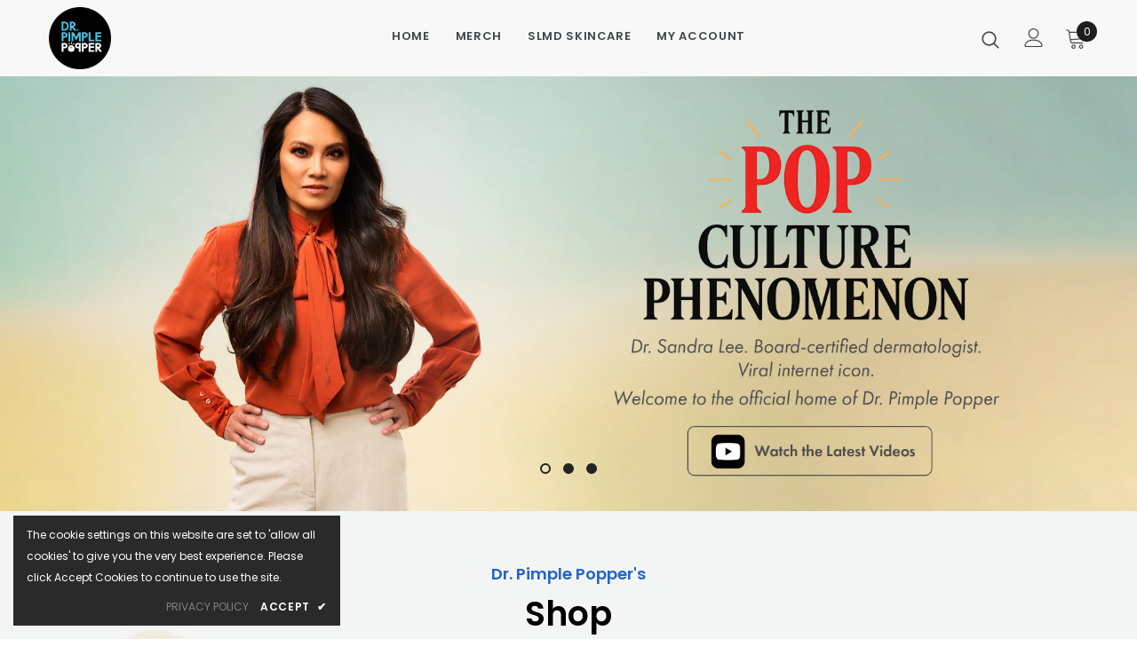

--- FILE ---
content_type: text/html; charset=utf-8
request_url: https://drpimplepopper.com/
body_size: 25112
content:
<!doctype html>
<!--[if lt IE 7]><html class="no-js lt-ie9 lt-ie8 lt-ie7" lang="en"> <![endif]-->
<!--[if IE 7]><html class="no-js lt-ie9 lt-ie8" lang="en"> <![endif]-->
<!--[if IE 8]><html class="no-js lt-ie9" lang="en"> <![endif]-->
<!--[if IE 9 ]><html class="ie9 no-js"> <![endif]-->
<!--[if (gt IE 9)|!(IE)]><!--> <html class="no-js"> <!--<![endif]-->
<head>
<script>
  window.addEventListener('load', function() {
    
    window.EaI = setInterval(function() {
    try {
      if (location.href.indexOf('/cart') > -1) {
     document.querySelectorAll('[data-cart-toggle]')[0].setAttribute('style', 'pointer-events: none;');
      document.querySelectorAll('[data-cart-toggle]')[1].setAttribute('style', 'pointer-events: none;');
    }
          if (document.getElementById('effectiveAppsAgreeCB') !== null) {
    document.getElementById('effectiveAppsAgreeCB').parentElement.setAttribute('onclick', "document.getElementById('effectiveAppsAgreeCB').checked = !document.getElementById('effectiveAppsAgreeCB').checked; _0x2245f3(document.getElementById('effectiveAppsAgreeCB'));");
            document.getElementById('checkoutx').setAttribute('onclick', "if (!document.getElementById('effectiveAppsAgreeCB').checked) { alert(window.EFFECTIVE_APPS_TAC_ALERT); _0x2277f3(this); return false;} window.location='/checkout'; return true;");
            clearInterval(window.EaI);
      }
    }
    catch(err) {}
    }, 500);
  });
</script> 
  <!-- Basic page needs ================================================== -->
  <meta charset="utf-8">
  <meta http-equiv="X-UA-Compatible" content="IE=edge,chrome=1">
	
  <!-- Title and description ================================================== -->
  <title>
  DrPimplePopper &ndash; Dr. Pimple Popper
  </title>

  
  <meta name="description" content="DrPimplePopper.com is your go-to destination for educational and informative videos of dermatological procedures and skin care treatment.">
  

  <!-- Product meta ================================================== -->
  

  <meta property="og:url" content="https://drpimplepopper.com/">
  <meta property="og:site_name" content="Dr. Pimple Popper">
  <!-- /snippets/twitter-card.liquid -->









  <!-- Helpers ================================================== -->
  <link rel="canonical" href="https://drpimplepopper.com/">
  <meta name="viewport" content="width=device-width, initial-scale=1, maximum-scale=1, user-scalable=0, minimal-ui">
  
  <!-- Favicon -->
  
  <link rel="shortcut icon" href="//drpimplepopper.com/cdn/shop/files/dppfavicon_32x32.png?v=1628549187" type="image/png">
  
 
   <!-- fonts -->
  
  
  <!-- Styles -->
  <link href="//drpimplepopper.com/cdn/shop/t/14/assets/vendor.min.css?v=16313237669423149571637728173" rel="stylesheet" type="text/css" media="all" />
<link href="//drpimplepopper.com/cdn/shop/t/14/assets/theme-styles.scss.css?v=34857324331891421471766502790" rel="stylesheet" type="text/css" media="all" />
<link href="//drpimplepopper.com/cdn/shop/t/14/assets/theme-styles-responsive.scss.css?v=138416496247440339751637728199" rel="stylesheet" type="text/css" media="all" />
<link href="//drpimplepopper.com/cdn/shop/t/14/assets/dpp-custom.scss.css?v=35735577630236809221749667821" rel="stylesheet" type="text/css" media="all" />
  
   <!-- Scripts -->
  <script src="//drpimplepopper.com/cdn/shop/t/14/assets/jquery.min.js?v=56888366816115934351637728168" type="text/javascript"></script>
<script src="//drpimplepopper.com/cdn/shop/t/14/assets/jquery-cookie.min.js?v=72365755745404048181637728166" type="text/javascript"></script>

<script>
    window.ajax_cart = "none";
    window.money_format = "${{amount}}";//"${{amount}} USD";
    window.shop_currency = "USD";
    window.show_multiple_currencies = false;
    window.use_color_swatch = true;
    window.color_swatch_style = "variant";
    window.enable_sidebar_multiple_choice = true;
    window.file_url = "//drpimplepopper.com/cdn/shop/files/?7999";
    window.asset_url = "";
    
    window.inventory_text = {
        in_stock: "In stock",
        many_in_stock: "Many in stock",
        out_of_stock: "Out of stock",
        add_to_cart: "Add to Cart",
        add_all_to_cart: "Add all to Cart",
        sold_out: "Sold Out",
        select_options : "Select options",
        unavailable: "Unavailable",
        no_more_product: "No more product",
        show_options: "Show Variants",
        hide_options: "Hide Variants",
        adding : "Adding",
        thank_you : "Thank You",
        add_more : "Add More",
        cart_feedback : "Added",
        add_wishlist : "Add to Wish List",
        remove_wishlist : "Remove Wish List",
        previous: "Prev",
        next: "Next"
    };
    
    window.multi_lang = false;
    window.infinity_scroll_feature = false;
    window.newsletter_popup = false;  
</script>


<script src="//drpimplepopper.com/cdn/shop/t/14/assets/lang2.js?v=169856270358275042541637728169" type="text/javascript"></script>

<script>
    var translator = {
        current_lang : $.cookie('language'),
        
        init: function() {
            translator.updateStyling();
            translator.updateInventoryText();  		
        },
        
        updateStyling: function() {
            var style;

            if (translator.isLang2()) {
                style = "<style>*[data-translate] {visibility:hidden} .lang1 {display:none}</style>";          
            }
            else {
                style = "<style>*[data-translate] {visibility:visible} .lang2 {display:none}</style>";
            };

            $('head').append(style);
        },
        
        updateLangSwitcher: function() {
            if (translator.isLang2()) {
                $('#lang-switcher [data-value="1"]').removeClass('active');
                $('#lang-switcher [data-value="2"]').addClass('active');        
            }
        },
        
        getTextToTranslate: function(selector) {
            var result = window.lang2;
            
            //check if there is parameter
            var params;
            
            if (selector.indexOf("|") > 0) {
                var devideList = selector.split("|");
                
                selector = devideList[0];
                params = devideList[1].split(",");
            }

            var selectorArr = selector.split('.');
            
            if (selectorArr) {
                for (var i = 0; i < selectorArr.length; i++) {
                    result = result[selectorArr[i]];
                }
            }
            else {
                result = result[selector];
            };

            //check if result is object, case one and other
            if (result && result.one && result.other) {
                var countEqual1 = true;

                for (var i = 0; i < params.length; i++) {
                    if (params[i].indexOf("count") >= 0) {
                        variables = params[i].split(":");

                        if (variables.length>1) {
                            var count = variables[1];
                            if (count > 1) {
                                countEqual1 = false;
                            }
                        }
                    }
                }

                if (countEqual1) {
                    result = result.one;
                } else {
                    result = result.other;
                };
            }

            //replace params
            
            if (params && params.length>0) {
                result = result.replace(/{{\s*/g, "{{");
                result = result.replace(/\s*}}/g, "}}");
                
                for (var i = 0; i < params.length; i++) {
                    variables = params[i].split(":");
                    if (variables.length>1) {
                        result = result.replace("{{"+variables[0]+"}}", variables[1]);
                    }          
                }
            }
            

            return result;
        },
                                        
        isLang2: function() {
            return translator.current_lang && translator.current_lang == 2;
        },
        
        updateInventoryText: function() {
            if (translator.isLang2()) {
                window.inventory_text = {
                    in_stock: window.lang2.products.product.in_stock,
                    many_in_stock: window.lang2.products.product.many_in_stock,
                    out_of_stock: window.lang2.products.product.out_of_stock,
                    add_to_cart: window.lang2.products.product.add_to_cart,
                    add_all_to_cart: window.lang2.products.product.add_all_to_cart,
                    sold_out: window.lang2.products.product.sold_out,
                    unavailable: window.lang2.products.product.unavailable,
                    no_more_product: window.lang2.collections.general.no_more_product,
                    select_options: window.lang2.products.product.select_options,
                    hide_options: window.lang2.products.product.hide_options,
                    show_options: window.lang2.products.product.show_options,
                    adding: window.lang2.products.product.adding,
                    thank_you: window.lang2.products.product.thank_you,
                    add_more: window.lang2.products.product.add_more,
                    cart_feedback: window.lang2.products.product.cart_feedback,
                    add_wishlist: window.lang2.wishlist.general.add_to_wishlist,
                    remove_wishlist: window.lang2.wishlist.general.remove_wishlist,
                    previous: window.lang2.collections.toolbar.previous,
                    next: window.lang2.collections.toolbar.next
                };
            }
        },
        
        doTranslate: function(blockSelector) {
            if (translator.isLang2()) {
                $(blockSelector + " [data-translate]").each(function(e) {          
                    var item = jQuery(this);
                    var selector = item.attr("data-translate");
                    var text = translator.getTextToTranslate(selector);
                    
                    //translate only title
                    if (item.attr("translate-item")) {
                        var attribute = item.attr("translate-item");
                        if (attribute == 'blog-date-author') {
                            item.html(text);
                        }
                        else if (attribute!="") {            
                            item.attr(attribute,text);
                        };
                    }
                    else if (item.is("input")) {
                        item.val(text);
                    }
                    else {
                        item.html(text);
                    };
                    
                    item.css("visibility","visible");
                    
                    $('#lang-switcher [data-value="1"]').removeClass('active');
                    $('#lang-switcher [data-value="2"]').addClass('active');          
                });
            }
        }   
    };
            
    translator.init();
            
    $(document).ready(function() {    
        $('#lang-switcher [data-value]').on('click', function(e) {
        e.preventDefault();
        
        if($(this).hasClass('active')){
            return false;
        }
        
        var value = $(this).data('value');
        
        $.cookie('language', value, {expires:10, path:'/'});
            location.reload();
        });    
        
        translator.doTranslate('body');    
    });
</script>


  <!-- Header hook for plugins ================================ -->
  <script>window.performance && window.performance.mark && window.performance.mark('shopify.content_for_header.start');</script><meta name="google-site-verification" content="M9vFLdY_mqZukUItugZVVbvxT24vo5MP-m5A4Uid5-w">
<meta id="shopify-digital-wallet" name="shopify-digital-wallet" content="/13680173/digital_wallets/dialog">
<meta name="shopify-checkout-api-token" content="86827675adb298eddefe9f59c04319ed">
<meta id="in-context-paypal-metadata" data-shop-id="13680173" data-venmo-supported="true" data-environment="production" data-locale="en_US" data-paypal-v4="true" data-currency="USD">
<script async="async" src="/checkouts/internal/preloads.js?locale=en-US"></script>
<script id="shopify-features" type="application/json">{"accessToken":"86827675adb298eddefe9f59c04319ed","betas":["rich-media-storefront-analytics"],"domain":"drpimplepopper.com","predictiveSearch":true,"shopId":13680173,"locale":"en"}</script>
<script>var Shopify = Shopify || {};
Shopify.shop = "drpimplepopper.myshopify.com";
Shopify.locale = "en";
Shopify.currency = {"active":"USD","rate":"1.0"};
Shopify.country = "US";
Shopify.theme = {"name":"DPP Shop quick view videos","id":121076219964,"schema_name":"Ella","schema_version":"3.0.0","theme_store_id":null,"role":"main"};
Shopify.theme.handle = "null";
Shopify.theme.style = {"id":null,"handle":null};
Shopify.cdnHost = "drpimplepopper.com/cdn";
Shopify.routes = Shopify.routes || {};
Shopify.routes.root = "/";</script>
<script type="module">!function(o){(o.Shopify=o.Shopify||{}).modules=!0}(window);</script>
<script>!function(o){function n(){var o=[];function n(){o.push(Array.prototype.slice.apply(arguments))}return n.q=o,n}var t=o.Shopify=o.Shopify||{};t.loadFeatures=n(),t.autoloadFeatures=n()}(window);</script>
<script id="shop-js-analytics" type="application/json">{"pageType":"index"}</script>
<script defer="defer" async type="module" src="//drpimplepopper.com/cdn/shopifycloud/shop-js/modules/v2/client.init-shop-cart-sync_C5BV16lS.en.esm.js"></script>
<script defer="defer" async type="module" src="//drpimplepopper.com/cdn/shopifycloud/shop-js/modules/v2/chunk.common_CygWptCX.esm.js"></script>
<script type="module">
  await import("//drpimplepopper.com/cdn/shopifycloud/shop-js/modules/v2/client.init-shop-cart-sync_C5BV16lS.en.esm.js");
await import("//drpimplepopper.com/cdn/shopifycloud/shop-js/modules/v2/chunk.common_CygWptCX.esm.js");

  window.Shopify.SignInWithShop?.initShopCartSync?.({"fedCMEnabled":true,"windoidEnabled":true});

</script>
<script>(function() {
  var isLoaded = false;
  function asyncLoad() {
    if (isLoaded) return;
    isLoaded = true;
    var urls = ["https:\/\/chimpstatic.com\/mcjs-connected\/js\/users\/292f72c8adccce26fdb5853ec\/479f28cbad0440218d819d0a0.js?shop=drpimplepopper.myshopify.com","https:\/\/hiddencollections.upsell-apps.com\/embed.js?shop=drpimplepopper.myshopify.com","https:\/\/tnc-app.herokuapp.com\/get_script\/e080fdba390011ecbd289247f4f3c513.js?v=877707\u0026shop=drpimplepopper.myshopify.com","https:\/\/gdprcdn.b-cdn.net\/js\/gdpr_cookie_consent.min.js?shop=drpimplepopper.myshopify.com","\/\/cdn.shopify.com\/proxy\/75ca68d6bafc504c18d855223a89b5d6615ec8d57105a8667f3ae0140d654cde\/static.cdn.printful.com\/static\/js\/external\/shopify-product-customizer.js?v=0.28\u0026shop=drpimplepopper.myshopify.com\u0026sp-cache-control=cHVibGljLCBtYXgtYWdlPTkwMA","https:\/\/cdn.hextom.com\/js\/freeshippingbar.js?shop=drpimplepopper.myshopify.com","https:\/\/cdn-spurit.com\/all-apps\/checker.js?shop=drpimplepopper.myshopify.com","https:\/\/cdn-spurit.com\/all-apps\/thank-you-pao-page.js?shop=drpimplepopper.myshopify.com"];
    for (var i = 0; i < urls.length; i++) {
      var s = document.createElement('script');
      s.type = 'text/javascript';
      s.async = true;
      s.src = urls[i];
      var x = document.getElementsByTagName('script')[0];
      x.parentNode.insertBefore(s, x);
    }
  };
  if(window.attachEvent) {
    window.attachEvent('onload', asyncLoad);
  } else {
    window.addEventListener('load', asyncLoad, false);
  }
})();</script>
<script id="__st">var __st={"a":13680173,"offset":-28800,"reqid":"21772bb0-3e6e-482b-a796-fc5d855c91df-1768789776","pageurl":"drpimplepopper.com\/","u":"cbf6cf8ee29d","p":"home"};</script>
<script>window.ShopifyPaypalV4VisibilityTracking = true;</script>
<script id="captcha-bootstrap">!function(){'use strict';const t='contact',e='account',n='new_comment',o=[[t,t],['blogs',n],['comments',n],[t,'customer']],c=[[e,'customer_login'],[e,'guest_login'],[e,'recover_customer_password'],[e,'create_customer']],r=t=>t.map((([t,e])=>`form[action*='/${t}']:not([data-nocaptcha='true']) input[name='form_type'][value='${e}']`)).join(','),a=t=>()=>t?[...document.querySelectorAll(t)].map((t=>t.form)):[];function s(){const t=[...o],e=r(t);return a(e)}const i='password',u='form_key',d=['recaptcha-v3-token','g-recaptcha-response','h-captcha-response',i],f=()=>{try{return window.sessionStorage}catch{return}},m='__shopify_v',_=t=>t.elements[u];function p(t,e,n=!1){try{const o=window.sessionStorage,c=JSON.parse(o.getItem(e)),{data:r}=function(t){const{data:e,action:n}=t;return t[m]||n?{data:e,action:n}:{data:t,action:n}}(c);for(const[e,n]of Object.entries(r))t.elements[e]&&(t.elements[e].value=n);n&&o.removeItem(e)}catch(o){console.error('form repopulation failed',{error:o})}}const l='form_type',E='cptcha';function T(t){t.dataset[E]=!0}const w=window,h=w.document,L='Shopify',v='ce_forms',y='captcha';let A=!1;((t,e)=>{const n=(g='f06e6c50-85a8-45c8-87d0-21a2b65856fe',I='https://cdn.shopify.com/shopifycloud/storefront-forms-hcaptcha/ce_storefront_forms_captcha_hcaptcha.v1.5.2.iife.js',D={infoText:'Protected by hCaptcha',privacyText:'Privacy',termsText:'Terms'},(t,e,n)=>{const o=w[L][v],c=o.bindForm;if(c)return c(t,g,e,D).then(n);var r;o.q.push([[t,g,e,D],n]),r=I,A||(h.body.append(Object.assign(h.createElement('script'),{id:'captcha-provider',async:!0,src:r})),A=!0)});var g,I,D;w[L]=w[L]||{},w[L][v]=w[L][v]||{},w[L][v].q=[],w[L][y]=w[L][y]||{},w[L][y].protect=function(t,e){n(t,void 0,e),T(t)},Object.freeze(w[L][y]),function(t,e,n,w,h,L){const[v,y,A,g]=function(t,e,n){const i=e?o:[],u=t?c:[],d=[...i,...u],f=r(d),m=r(i),_=r(d.filter((([t,e])=>n.includes(e))));return[a(f),a(m),a(_),s()]}(w,h,L),I=t=>{const e=t.target;return e instanceof HTMLFormElement?e:e&&e.form},D=t=>v().includes(t);t.addEventListener('submit',(t=>{const e=I(t);if(!e)return;const n=D(e)&&!e.dataset.hcaptchaBound&&!e.dataset.recaptchaBound,o=_(e),c=g().includes(e)&&(!o||!o.value);(n||c)&&t.preventDefault(),c&&!n&&(function(t){try{if(!f())return;!function(t){const e=f();if(!e)return;const n=_(t);if(!n)return;const o=n.value;o&&e.removeItem(o)}(t);const e=Array.from(Array(32),(()=>Math.random().toString(36)[2])).join('');!function(t,e){_(t)||t.append(Object.assign(document.createElement('input'),{type:'hidden',name:u})),t.elements[u].value=e}(t,e),function(t,e){const n=f();if(!n)return;const o=[...t.querySelectorAll(`input[type='${i}']`)].map((({name:t})=>t)),c=[...d,...o],r={};for(const[a,s]of new FormData(t).entries())c.includes(a)||(r[a]=s);n.setItem(e,JSON.stringify({[m]:1,action:t.action,data:r}))}(t,e)}catch(e){console.error('failed to persist form',e)}}(e),e.submit())}));const S=(t,e)=>{t&&!t.dataset[E]&&(n(t,e.some((e=>e===t))),T(t))};for(const o of['focusin','change'])t.addEventListener(o,(t=>{const e=I(t);D(e)&&S(e,y())}));const B=e.get('form_key'),M=e.get(l),P=B&&M;t.addEventListener('DOMContentLoaded',(()=>{const t=y();if(P)for(const e of t)e.elements[l].value===M&&p(e,B);[...new Set([...A(),...v().filter((t=>'true'===t.dataset.shopifyCaptcha))])].forEach((e=>S(e,t)))}))}(h,new URLSearchParams(w.location.search),n,t,e,['guest_login'])})(!0,!0)}();</script>
<script integrity="sha256-4kQ18oKyAcykRKYeNunJcIwy7WH5gtpwJnB7kiuLZ1E=" data-source-attribution="shopify.loadfeatures" defer="defer" src="//drpimplepopper.com/cdn/shopifycloud/storefront/assets/storefront/load_feature-a0a9edcb.js" crossorigin="anonymous"></script>
<script data-source-attribution="shopify.dynamic_checkout.dynamic.init">var Shopify=Shopify||{};Shopify.PaymentButton=Shopify.PaymentButton||{isStorefrontPortableWallets:!0,init:function(){window.Shopify.PaymentButton.init=function(){};var t=document.createElement("script");t.src="https://drpimplepopper.com/cdn/shopifycloud/portable-wallets/latest/portable-wallets.en.js",t.type="module",document.head.appendChild(t)}};
</script>
<script data-source-attribution="shopify.dynamic_checkout.buyer_consent">
  function portableWalletsHideBuyerConsent(e){var t=document.getElementById("shopify-buyer-consent"),n=document.getElementById("shopify-subscription-policy-button");t&&n&&(t.classList.add("hidden"),t.setAttribute("aria-hidden","true"),n.removeEventListener("click",e))}function portableWalletsShowBuyerConsent(e){var t=document.getElementById("shopify-buyer-consent"),n=document.getElementById("shopify-subscription-policy-button");t&&n&&(t.classList.remove("hidden"),t.removeAttribute("aria-hidden"),n.addEventListener("click",e))}window.Shopify?.PaymentButton&&(window.Shopify.PaymentButton.hideBuyerConsent=portableWalletsHideBuyerConsent,window.Shopify.PaymentButton.showBuyerConsent=portableWalletsShowBuyerConsent);
</script>
<script data-source-attribution="shopify.dynamic_checkout.cart.bootstrap">document.addEventListener("DOMContentLoaded",(function(){function t(){return document.querySelector("shopify-accelerated-checkout-cart, shopify-accelerated-checkout")}if(t())Shopify.PaymentButton.init();else{new MutationObserver((function(e,n){t()&&(Shopify.PaymentButton.init(),n.disconnect())})).observe(document.body,{childList:!0,subtree:!0})}}));
</script>
<link id="shopify-accelerated-checkout-styles" rel="stylesheet" media="screen" href="https://drpimplepopper.com/cdn/shopifycloud/portable-wallets/latest/accelerated-checkout-backwards-compat.css" crossorigin="anonymous">
<style id="shopify-accelerated-checkout-cart">
        #shopify-buyer-consent {
  margin-top: 1em;
  display: inline-block;
  width: 100%;
}

#shopify-buyer-consent.hidden {
  display: none;
}

#shopify-subscription-policy-button {
  background: none;
  border: none;
  padding: 0;
  text-decoration: underline;
  font-size: inherit;
  cursor: pointer;
}

#shopify-subscription-policy-button::before {
  box-shadow: none;
}

      </style>

<script>window.performance && window.performance.mark && window.performance.mark('shopify.content_for_header.end');</script>

  <!--[if lt IE 9]>
  <script src="//html5shiv.googlecode.com/svn/trunk/html5.js" type="text/javascript"></script>
  <![endif]-->

  
  
  

  <script>

    Shopify.productOptionsMap = {};
    Shopify.quickViewOptionsMap = {};

    Shopify.updateOptionsInSelector = function(selectorIndex, wrapperSlt) {
        Shopify.optionsMap = wrapperSlt === '.product' ? Shopify.productOptionsMap : Shopify.quickViewOptionsMap;

        switch (selectorIndex) {
            case 0:
                var key = 'root';
                var selector = $(wrapperSlt + ' .single-option-selector:eq(0)');
                break;
            case 1:
                var key = $(wrapperSlt + ' .single-option-selector:eq(0)').val();
                var selector = $(wrapperSlt + ' .single-option-selector:eq(1)');
                break;
            case 2:
                var key = $(wrapperSlt + ' .single-option-selector:eq(0)').val();
                key += ' / ' + $(wrapperSlt + ' .single-option-selector:eq(1)').val();
                var selector = $(wrapperSlt + ' .single-option-selector:eq(2)');
        }

        var initialValue = selector.val();

        selector.empty();

        var availableOptions = Shopify.optionsMap[key];

        if (availableOptions && availableOptions.length) {
            for (var i = 0; i < availableOptions.length; i++) {
                var option = availableOptions[i];

                var newOption = $('<option></option>').val(option).html(option);

                selector.append(newOption);
            }

            $(wrapperSlt + ' .swatch[data-option-index="' + selectorIndex + '"] .swatch-element').each(function() {
                if ($.inArray($(this).attr('data-value'), availableOptions) !== -1) {
                    $(this).removeClass('soldout').find(':radio').removeAttr('disabled', 'disabled').removeAttr('checked');
                }
                else {
                    $(this).addClass('soldout').find(':radio').removeAttr('checked').attr('disabled', 'disabled');
                }
            });

            if ($.inArray(initialValue, availableOptions) !== -1) {
                selector.val(initialValue);
            }

            selector.trigger('change');
        };
    };

    Shopify.linkOptionSelectors = function(product, wrapperSlt) {
        // Building our mapping object.
        Shopify.optionsMap = wrapperSlt === '.product' ? Shopify.productOptionsMap : Shopify.quickViewOptionsMap;

        for (var i = 0; i < product.variants.length; i++) {
            var variant = product.variants[i];

            if (variant.available) {
                // Gathering values for the 1st drop-down.
                Shopify.optionsMap['root'] = Shopify.optionsMap['root'] || [];

                Shopify.optionsMap['root'].push(variant.option1);
                Shopify.optionsMap['root'] = Shopify.uniq(Shopify.optionsMap['root']);

                // Gathering values for the 2nd drop-down.
                if (product.options.length > 1) {
                var key = variant.option1;
                    Shopify.optionsMap[key] = Shopify.optionsMap[key] || [];
                    Shopify.optionsMap[key].push(variant.option2);
                    Shopify.optionsMap[key] = Shopify.uniq(Shopify.optionsMap[key]);
                }

                // Gathering values for the 3rd drop-down.
                if (product.options.length === 3) {
                    var key = variant.option1 + ' / ' + variant.option2;
                    Shopify.optionsMap[key] = Shopify.optionsMap[key] || [];
                    Shopify.optionsMap[key].push(variant.option3);
                    Shopify.optionsMap[key] = Shopify.uniq(Shopify.optionsMap[key]);
                }
            }
        };

        // Update options right away.
        Shopify.updateOptionsInSelector(0, wrapperSlt);

        if (product.options.length > 1) Shopify.updateOptionsInSelector(1, wrapperSlt);
        if (product.options.length === 3) Shopify.updateOptionsInSelector(2, wrapperSlt);

        // When there is an update in the first dropdown.
        $(wrapperSlt + " .single-option-selector:eq(0)").change(function() {
            Shopify.updateOptionsInSelector(1, wrapperSlt);
            if (product.options.length === 3) Shopify.updateOptionsInSelector(2, wrapperSlt);
            return true;
        });

        // When there is an update in the second dropdown.
        $(wrapperSlt + " .single-option-selector:eq(1)").change(function() {
            if (product.options.length === 3) Shopify.updateOptionsInSelector(2, wrapperSlt);
            return true;
        });
    };
</script>

  <link href="https://fonts.googleapis.com/css?family=Poppins:400,500,600&display=swap" rel="stylesheet">
  <link href="https://fonts.googleapis.com/css?family=Lato:400,700&display=swap" rel="stylesheet"> 
  
  <meta name="google-site-verification" content="PKRJL4vw8zBjYmI7KPUOtmEhCveAxeMX3J_jAdG8I4A" /><!-- BEGIN app block: shopify://apps/consentmo-gdpr/blocks/gdpr_cookie_consent/4fbe573f-a377-4fea-9801-3ee0858cae41 -->


<!-- END app block --><script src="https://cdn.shopify.com/extensions/019bb250-3f85-7124-b2a6-73971183f6f9/monk-free-gift-with-purchase-328/assets/mr-embed-1.js" type="text/javascript" defer="defer"></script>
<script src="https://cdn.shopify.com/extensions/019bc798-8961-78a8-a4e0-9b2049d94b6d/consentmo-gdpr-575/assets/consentmo_cookie_consent.js" type="text/javascript" defer="defer"></script>
<meta property="og:image" content="https://cdn.shopify.com/s/files/1/1368/0173/files/Logo_-_high_res.png?height=628&pad_color=ffffff&v=1614740159&width=1200" />
<meta property="og:image:secure_url" content="https://cdn.shopify.com/s/files/1/1368/0173/files/Logo_-_high_res.png?height=628&pad_color=ffffff&v=1614740159&width=1200" />
<meta property="og:image:width" content="1200" />
<meta property="og:image:height" content="628" />
<link href="https://monorail-edge.shopifysvc.com" rel="dns-prefetch">
<script>(function(){if ("sendBeacon" in navigator && "performance" in window) {try {var session_token_from_headers = performance.getEntriesByType('navigation')[0].serverTiming.find(x => x.name == '_s').description;} catch {var session_token_from_headers = undefined;}var session_cookie_matches = document.cookie.match(/_shopify_s=([^;]*)/);var session_token_from_cookie = session_cookie_matches && session_cookie_matches.length === 2 ? session_cookie_matches[1] : "";var session_token = session_token_from_headers || session_token_from_cookie || "";function handle_abandonment_event(e) {var entries = performance.getEntries().filter(function(entry) {return /monorail-edge.shopifysvc.com/.test(entry.name);});if (!window.abandonment_tracked && entries.length === 0) {window.abandonment_tracked = true;var currentMs = Date.now();var navigation_start = performance.timing.navigationStart;var payload = {shop_id: 13680173,url: window.location.href,navigation_start,duration: currentMs - navigation_start,session_token,page_type: "index"};window.navigator.sendBeacon("https://monorail-edge.shopifysvc.com/v1/produce", JSON.stringify({schema_id: "online_store_buyer_site_abandonment/1.1",payload: payload,metadata: {event_created_at_ms: currentMs,event_sent_at_ms: currentMs}}));}}window.addEventListener('pagehide', handle_abandonment_event);}}());</script>
<script id="web-pixels-manager-setup">(function e(e,d,r,n,o){if(void 0===o&&(o={}),!Boolean(null===(a=null===(i=window.Shopify)||void 0===i?void 0:i.analytics)||void 0===a?void 0:a.replayQueue)){var i,a;window.Shopify=window.Shopify||{};var t=window.Shopify;t.analytics=t.analytics||{};var s=t.analytics;s.replayQueue=[],s.publish=function(e,d,r){return s.replayQueue.push([e,d,r]),!0};try{self.performance.mark("wpm:start")}catch(e){}var l=function(){var e={modern:/Edge?\/(1{2}[4-9]|1[2-9]\d|[2-9]\d{2}|\d{4,})\.\d+(\.\d+|)|Firefox\/(1{2}[4-9]|1[2-9]\d|[2-9]\d{2}|\d{4,})\.\d+(\.\d+|)|Chrom(ium|e)\/(9{2}|\d{3,})\.\d+(\.\d+|)|(Maci|X1{2}).+ Version\/(15\.\d+|(1[6-9]|[2-9]\d|\d{3,})\.\d+)([,.]\d+|)( \(\w+\)|)( Mobile\/\w+|) Safari\/|Chrome.+OPR\/(9{2}|\d{3,})\.\d+\.\d+|(CPU[ +]OS|iPhone[ +]OS|CPU[ +]iPhone|CPU IPhone OS|CPU iPad OS)[ +]+(15[._]\d+|(1[6-9]|[2-9]\d|\d{3,})[._]\d+)([._]\d+|)|Android:?[ /-](13[3-9]|1[4-9]\d|[2-9]\d{2}|\d{4,})(\.\d+|)(\.\d+|)|Android.+Firefox\/(13[5-9]|1[4-9]\d|[2-9]\d{2}|\d{4,})\.\d+(\.\d+|)|Android.+Chrom(ium|e)\/(13[3-9]|1[4-9]\d|[2-9]\d{2}|\d{4,})\.\d+(\.\d+|)|SamsungBrowser\/([2-9]\d|\d{3,})\.\d+/,legacy:/Edge?\/(1[6-9]|[2-9]\d|\d{3,})\.\d+(\.\d+|)|Firefox\/(5[4-9]|[6-9]\d|\d{3,})\.\d+(\.\d+|)|Chrom(ium|e)\/(5[1-9]|[6-9]\d|\d{3,})\.\d+(\.\d+|)([\d.]+$|.*Safari\/(?![\d.]+ Edge\/[\d.]+$))|(Maci|X1{2}).+ Version\/(10\.\d+|(1[1-9]|[2-9]\d|\d{3,})\.\d+)([,.]\d+|)( \(\w+\)|)( Mobile\/\w+|) Safari\/|Chrome.+OPR\/(3[89]|[4-9]\d|\d{3,})\.\d+\.\d+|(CPU[ +]OS|iPhone[ +]OS|CPU[ +]iPhone|CPU IPhone OS|CPU iPad OS)[ +]+(10[._]\d+|(1[1-9]|[2-9]\d|\d{3,})[._]\d+)([._]\d+|)|Android:?[ /-](13[3-9]|1[4-9]\d|[2-9]\d{2}|\d{4,})(\.\d+|)(\.\d+|)|Mobile Safari.+OPR\/([89]\d|\d{3,})\.\d+\.\d+|Android.+Firefox\/(13[5-9]|1[4-9]\d|[2-9]\d{2}|\d{4,})\.\d+(\.\d+|)|Android.+Chrom(ium|e)\/(13[3-9]|1[4-9]\d|[2-9]\d{2}|\d{4,})\.\d+(\.\d+|)|Android.+(UC? ?Browser|UCWEB|U3)[ /]?(15\.([5-9]|\d{2,})|(1[6-9]|[2-9]\d|\d{3,})\.\d+)\.\d+|SamsungBrowser\/(5\.\d+|([6-9]|\d{2,})\.\d+)|Android.+MQ{2}Browser\/(14(\.(9|\d{2,})|)|(1[5-9]|[2-9]\d|\d{3,})(\.\d+|))(\.\d+|)|K[Aa][Ii]OS\/(3\.\d+|([4-9]|\d{2,})\.\d+)(\.\d+|)/},d=e.modern,r=e.legacy,n=navigator.userAgent;return n.match(d)?"modern":n.match(r)?"legacy":"unknown"}(),u="modern"===l?"modern":"legacy",c=(null!=n?n:{modern:"",legacy:""})[u],f=function(e){return[e.baseUrl,"/wpm","/b",e.hashVersion,"modern"===e.buildTarget?"m":"l",".js"].join("")}({baseUrl:d,hashVersion:r,buildTarget:u}),m=function(e){var d=e.version,r=e.bundleTarget,n=e.surface,o=e.pageUrl,i=e.monorailEndpoint;return{emit:function(e){var a=e.status,t=e.errorMsg,s=(new Date).getTime(),l=JSON.stringify({metadata:{event_sent_at_ms:s},events:[{schema_id:"web_pixels_manager_load/3.1",payload:{version:d,bundle_target:r,page_url:o,status:a,surface:n,error_msg:t},metadata:{event_created_at_ms:s}}]});if(!i)return console&&console.warn&&console.warn("[Web Pixels Manager] No Monorail endpoint provided, skipping logging."),!1;try{return self.navigator.sendBeacon.bind(self.navigator)(i,l)}catch(e){}var u=new XMLHttpRequest;try{return u.open("POST",i,!0),u.setRequestHeader("Content-Type","text/plain"),u.send(l),!0}catch(e){return console&&console.warn&&console.warn("[Web Pixels Manager] Got an unhandled error while logging to Monorail."),!1}}}}({version:r,bundleTarget:l,surface:e.surface,pageUrl:self.location.href,monorailEndpoint:e.monorailEndpoint});try{o.browserTarget=l,function(e){var d=e.src,r=e.async,n=void 0===r||r,o=e.onload,i=e.onerror,a=e.sri,t=e.scriptDataAttributes,s=void 0===t?{}:t,l=document.createElement("script"),u=document.querySelector("head"),c=document.querySelector("body");if(l.async=n,l.src=d,a&&(l.integrity=a,l.crossOrigin="anonymous"),s)for(var f in s)if(Object.prototype.hasOwnProperty.call(s,f))try{l.dataset[f]=s[f]}catch(e){}if(o&&l.addEventListener("load",o),i&&l.addEventListener("error",i),u)u.appendChild(l);else{if(!c)throw new Error("Did not find a head or body element to append the script");c.appendChild(l)}}({src:f,async:!0,onload:function(){if(!function(){var e,d;return Boolean(null===(d=null===(e=window.Shopify)||void 0===e?void 0:e.analytics)||void 0===d?void 0:d.initialized)}()){var d=window.webPixelsManager.init(e)||void 0;if(d){var r=window.Shopify.analytics;r.replayQueue.forEach((function(e){var r=e[0],n=e[1],o=e[2];d.publishCustomEvent(r,n,o)})),r.replayQueue=[],r.publish=d.publishCustomEvent,r.visitor=d.visitor,r.initialized=!0}}},onerror:function(){return m.emit({status:"failed",errorMsg:"".concat(f," has failed to load")})},sri:function(e){var d=/^sha384-[A-Za-z0-9+/=]+$/;return"string"==typeof e&&d.test(e)}(c)?c:"",scriptDataAttributes:o}),m.emit({status:"loading"})}catch(e){m.emit({status:"failed",errorMsg:(null==e?void 0:e.message)||"Unknown error"})}}})({shopId: 13680173,storefrontBaseUrl: "https://drpimplepopper.com",extensionsBaseUrl: "https://extensions.shopifycdn.com/cdn/shopifycloud/web-pixels-manager",monorailEndpoint: "https://monorail-edge.shopifysvc.com/unstable/produce_batch",surface: "storefront-renderer",enabledBetaFlags: ["2dca8a86"],webPixelsConfigList: [{"id":"812712216","configuration":"{\"config\":\"{\\\"google_tag_ids\\\":[\\\"G-Q50LS8L4S8\\\",\\\"GT-WRCPVGLC\\\",\\\"G-SKNTT42SD0\\\"],\\\"target_country\\\":\\\"ZZ\\\",\\\"gtag_events\\\":[{\\\"type\\\":\\\"begin_checkout\\\",\\\"action_label\\\":[\\\"G-Q50LS8L4S8\\\",\\\"G-SKNTT42SD0\\\"]},{\\\"type\\\":\\\"search\\\",\\\"action_label\\\":[\\\"G-Q50LS8L4S8\\\",\\\"G-SKNTT42SD0\\\"]},{\\\"type\\\":\\\"view_item\\\",\\\"action_label\\\":[\\\"G-Q50LS8L4S8\\\",\\\"MC-SL0JDK0R3B\\\",\\\"G-SKNTT42SD0\\\"]},{\\\"type\\\":\\\"purchase\\\",\\\"action_label\\\":[\\\"G-Q50LS8L4S8\\\",\\\"MC-SL0JDK0R3B\\\",\\\"G-SKNTT42SD0\\\"]},{\\\"type\\\":\\\"page_view\\\",\\\"action_label\\\":[\\\"G-Q50LS8L4S8\\\",\\\"MC-SL0JDK0R3B\\\",\\\"G-SKNTT42SD0\\\"]},{\\\"type\\\":\\\"add_payment_info\\\",\\\"action_label\\\":[\\\"G-Q50LS8L4S8\\\",\\\"G-SKNTT42SD0\\\"]},{\\\"type\\\":\\\"add_to_cart\\\",\\\"action_label\\\":[\\\"G-Q50LS8L4S8\\\",\\\"G-SKNTT42SD0\\\"]}],\\\"enable_monitoring_mode\\\":false}\"}","eventPayloadVersion":"v1","runtimeContext":"OPEN","scriptVersion":"b2a88bafab3e21179ed38636efcd8a93","type":"APP","apiClientId":1780363,"privacyPurposes":[],"dataSharingAdjustments":{"protectedCustomerApprovalScopes":["read_customer_address","read_customer_email","read_customer_name","read_customer_personal_data","read_customer_phone"]}},{"id":"349438232","configuration":"{\"pixel_id\":\"327496460985944\",\"pixel_type\":\"facebook_pixel\",\"metaapp_system_user_token\":\"-\"}","eventPayloadVersion":"v1","runtimeContext":"OPEN","scriptVersion":"ca16bc87fe92b6042fbaa3acc2fbdaa6","type":"APP","apiClientId":2329312,"privacyPurposes":["ANALYTICS","MARKETING","SALE_OF_DATA"],"dataSharingAdjustments":{"protectedCustomerApprovalScopes":["read_customer_address","read_customer_email","read_customer_name","read_customer_personal_data","read_customer_phone"]}},{"id":"155517208","eventPayloadVersion":"v1","runtimeContext":"LAX","scriptVersion":"1","type":"CUSTOM","privacyPurposes":["ANALYTICS"],"name":"Google Analytics tag (migrated)"},{"id":"shopify-app-pixel","configuration":"{}","eventPayloadVersion":"v1","runtimeContext":"STRICT","scriptVersion":"0450","apiClientId":"shopify-pixel","type":"APP","privacyPurposes":["ANALYTICS","MARKETING"]},{"id":"shopify-custom-pixel","eventPayloadVersion":"v1","runtimeContext":"LAX","scriptVersion":"0450","apiClientId":"shopify-pixel","type":"CUSTOM","privacyPurposes":["ANALYTICS","MARKETING"]}],isMerchantRequest: false,initData: {"shop":{"name":"Dr. Pimple Popper","paymentSettings":{"currencyCode":"USD"},"myshopifyDomain":"drpimplepopper.myshopify.com","countryCode":"US","storefrontUrl":"https:\/\/drpimplepopper.com"},"customer":null,"cart":null,"checkout":null,"productVariants":[],"purchasingCompany":null},},"https://drpimplepopper.com/cdn","fcfee988w5aeb613cpc8e4bc33m6693e112",{"modern":"","legacy":""},{"shopId":"13680173","storefrontBaseUrl":"https:\/\/drpimplepopper.com","extensionBaseUrl":"https:\/\/extensions.shopifycdn.com\/cdn\/shopifycloud\/web-pixels-manager","surface":"storefront-renderer","enabledBetaFlags":"[\"2dca8a86\"]","isMerchantRequest":"false","hashVersion":"fcfee988w5aeb613cpc8e4bc33m6693e112","publish":"custom","events":"[[\"page_viewed\",{}]]"});</script><script>
  window.ShopifyAnalytics = window.ShopifyAnalytics || {};
  window.ShopifyAnalytics.meta = window.ShopifyAnalytics.meta || {};
  window.ShopifyAnalytics.meta.currency = 'USD';
  var meta = {"page":{"pageType":"home","requestId":"21772bb0-3e6e-482b-a796-fc5d855c91df-1768789776"}};
  for (var attr in meta) {
    window.ShopifyAnalytics.meta[attr] = meta[attr];
  }
</script>
<script class="analytics">
  (function () {
    var customDocumentWrite = function(content) {
      var jquery = null;

      if (window.jQuery) {
        jquery = window.jQuery;
      } else if (window.Checkout && window.Checkout.$) {
        jquery = window.Checkout.$;
      }

      if (jquery) {
        jquery('body').append(content);
      }
    };

    var hasLoggedConversion = function(token) {
      if (token) {
        return document.cookie.indexOf('loggedConversion=' + token) !== -1;
      }
      return false;
    }

    var setCookieIfConversion = function(token) {
      if (token) {
        var twoMonthsFromNow = new Date(Date.now());
        twoMonthsFromNow.setMonth(twoMonthsFromNow.getMonth() + 2);

        document.cookie = 'loggedConversion=' + token + '; expires=' + twoMonthsFromNow;
      }
    }

    var trekkie = window.ShopifyAnalytics.lib = window.trekkie = window.trekkie || [];
    if (trekkie.integrations) {
      return;
    }
    trekkie.methods = [
      'identify',
      'page',
      'ready',
      'track',
      'trackForm',
      'trackLink'
    ];
    trekkie.factory = function(method) {
      return function() {
        var args = Array.prototype.slice.call(arguments);
        args.unshift(method);
        trekkie.push(args);
        return trekkie;
      };
    };
    for (var i = 0; i < trekkie.methods.length; i++) {
      var key = trekkie.methods[i];
      trekkie[key] = trekkie.factory(key);
    }
    trekkie.load = function(config) {
      trekkie.config = config || {};
      trekkie.config.initialDocumentCookie = document.cookie;
      var first = document.getElementsByTagName('script')[0];
      var script = document.createElement('script');
      script.type = 'text/javascript';
      script.onerror = function(e) {
        var scriptFallback = document.createElement('script');
        scriptFallback.type = 'text/javascript';
        scriptFallback.onerror = function(error) {
                var Monorail = {
      produce: function produce(monorailDomain, schemaId, payload) {
        var currentMs = new Date().getTime();
        var event = {
          schema_id: schemaId,
          payload: payload,
          metadata: {
            event_created_at_ms: currentMs,
            event_sent_at_ms: currentMs
          }
        };
        return Monorail.sendRequest("https://" + monorailDomain + "/v1/produce", JSON.stringify(event));
      },
      sendRequest: function sendRequest(endpointUrl, payload) {
        // Try the sendBeacon API
        if (window && window.navigator && typeof window.navigator.sendBeacon === 'function' && typeof window.Blob === 'function' && !Monorail.isIos12()) {
          var blobData = new window.Blob([payload], {
            type: 'text/plain'
          });

          if (window.navigator.sendBeacon(endpointUrl, blobData)) {
            return true;
          } // sendBeacon was not successful

        } // XHR beacon

        var xhr = new XMLHttpRequest();

        try {
          xhr.open('POST', endpointUrl);
          xhr.setRequestHeader('Content-Type', 'text/plain');
          xhr.send(payload);
        } catch (e) {
          console.log(e);
        }

        return false;
      },
      isIos12: function isIos12() {
        return window.navigator.userAgent.lastIndexOf('iPhone; CPU iPhone OS 12_') !== -1 || window.navigator.userAgent.lastIndexOf('iPad; CPU OS 12_') !== -1;
      }
    };
    Monorail.produce('monorail-edge.shopifysvc.com',
      'trekkie_storefront_load_errors/1.1',
      {shop_id: 13680173,
      theme_id: 121076219964,
      app_name: "storefront",
      context_url: window.location.href,
      source_url: "//drpimplepopper.com/cdn/s/trekkie.storefront.cd680fe47e6c39ca5d5df5f0a32d569bc48c0f27.min.js"});

        };
        scriptFallback.async = true;
        scriptFallback.src = '//drpimplepopper.com/cdn/s/trekkie.storefront.cd680fe47e6c39ca5d5df5f0a32d569bc48c0f27.min.js';
        first.parentNode.insertBefore(scriptFallback, first);
      };
      script.async = true;
      script.src = '//drpimplepopper.com/cdn/s/trekkie.storefront.cd680fe47e6c39ca5d5df5f0a32d569bc48c0f27.min.js';
      first.parentNode.insertBefore(script, first);
    };
    trekkie.load(
      {"Trekkie":{"appName":"storefront","development":false,"defaultAttributes":{"shopId":13680173,"isMerchantRequest":null,"themeId":121076219964,"themeCityHash":"10927309561700708768","contentLanguage":"en","currency":"USD","eventMetadataId":"35ad0c8e-d8c3-42f7-ae7e-683be98cebf8"},"isServerSideCookieWritingEnabled":true,"monorailRegion":"shop_domain","enabledBetaFlags":["65f19447"]},"Session Attribution":{},"S2S":{"facebookCapiEnabled":true,"source":"trekkie-storefront-renderer","apiClientId":580111}}
    );

    var loaded = false;
    trekkie.ready(function() {
      if (loaded) return;
      loaded = true;

      window.ShopifyAnalytics.lib = window.trekkie;

      var originalDocumentWrite = document.write;
      document.write = customDocumentWrite;
      try { window.ShopifyAnalytics.merchantGoogleAnalytics.call(this); } catch(error) {};
      document.write = originalDocumentWrite;

      window.ShopifyAnalytics.lib.page(null,{"pageType":"home","requestId":"21772bb0-3e6e-482b-a796-fc5d855c91df-1768789776","shopifyEmitted":true});

      var match = window.location.pathname.match(/checkouts\/(.+)\/(thank_you|post_purchase)/)
      var token = match? match[1]: undefined;
      if (!hasLoggedConversion(token)) {
        setCookieIfConversion(token);
        
      }
    });


        var eventsListenerScript = document.createElement('script');
        eventsListenerScript.async = true;
        eventsListenerScript.src = "//drpimplepopper.com/cdn/shopifycloud/storefront/assets/shop_events_listener-3da45d37.js";
        document.getElementsByTagName('head')[0].appendChild(eventsListenerScript);

})();</script>
  <script>
  if (!window.ga || (window.ga && typeof window.ga !== 'function')) {
    window.ga = function ga() {
      (window.ga.q = window.ga.q || []).push(arguments);
      if (window.Shopify && window.Shopify.analytics && typeof window.Shopify.analytics.publish === 'function') {
        window.Shopify.analytics.publish("ga_stub_called", {}, {sendTo: "google_osp_migration"});
      }
      console.error("Shopify's Google Analytics stub called with:", Array.from(arguments), "\nSee https://help.shopify.com/manual/promoting-marketing/pixels/pixel-migration#google for more information.");
    };
    if (window.Shopify && window.Shopify.analytics && typeof window.Shopify.analytics.publish === 'function') {
      window.Shopify.analytics.publish("ga_stub_initialized", {}, {sendTo: "google_osp_migration"});
    }
  }
</script>
<script
  defer
  src="https://drpimplepopper.com/cdn/shopifycloud/perf-kit/shopify-perf-kit-3.0.4.min.js"
  data-application="storefront-renderer"
  data-shop-id="13680173"
  data-render-region="gcp-us-central1"
  data-page-type="index"
  data-theme-instance-id="121076219964"
  data-theme-name="Ella"
  data-theme-version="3.0.0"
  data-monorail-region="shop_domain"
  data-resource-timing-sampling-rate="10"
  data-shs="true"
  data-shs-beacon="true"
  data-shs-export-with-fetch="true"
  data-shs-logs-sample-rate="1"
  data-shs-beacon-endpoint="https://drpimplepopper.com/api/collect"
></script>
</head>
	
	

<body id="drpimplepopper" class="  template-index">
      
    <h1 style="display: none">DrPimplePopper</h1>
    
  
  	
  
    

<div class="wrapper-header wrapper_header_parallax dpp-parallax-header">
    <div id="shopify-section-dpp-parallax-header" class="shopify-section"><style>
    

    
    

    
    
    
    
    
    
    
    

    
    
    
  
  	

    .header-logo a.logo-title {
      color: #000000;
    }
         
    .header-top {
        background-color: #ef6454;
        color: #ffffff;
    }

    
    
    .header-top a {
        color: #ffffff;
    }
    
    .header-top .top-message p a:hover {
        border-bottom-color: #ffffff;
    }

    .logo-img {
        display: block;
    }
    
    .header-mb .logo-img img {
        max-height: 50px;
    }
    
    .wrapper-header-bt .logo-img img {
        max-height: 70px;
    }

    .header-parallax .search-form .search-bar {
        background-color: #f8f8f8;
    }

    .header-parallax .search-form .input-group-field {
        color: #787878;
    }

    .header-parallax .search-form .icon-search {
        color: #333333;
    }

    .header-parallax .search-form .search-bar ::-webkit-input-placeholder {
        color: #787878;
    }

    .header-parallax .search-form .search-bar ::-moz-placeholder {
        color: #787878;
    }

    .header-parallax .search-form .search-bar :-ms-input-placeholder {
        color: #787878;
    }

    .header-parallax .search-form .search-bar :-moz-placeholder {
        color: #787878;
    }
    
    .cart-icon .cartCount {
        background-color: #1e1e1e;
        color: #ffffff;
    }


    

    

    
       

    
    
    
    
    
    
    
    
    
    
    
    
    
    
    
    
    
    
    
    
    
    

    .site-nav .menu-lv-1 > a,
    .site-nav .menu-mb-title {
        font-size: 13px;    
    }
    
    .site-nav .menu-lv-2 > a,
    .site-nav .mega-menu .mega-banner .title,
    .site-nav .mega-menu .product-item .btn {
        font-size: 12px;    
    }
    
    .site-nav .menu-lv-3 > a {
        font-size: 12px;    
    }
    
    .site-nav .icon_sale {
        background-color: #ef6454;
        color: #ffffff;
    }
        
    .site-nav .icon_new {
        background-color: #06bfe2;
        color: #ffffff;
    }
        
    .site-nav .icon_hot {
        background-color: #ffbb49;
        color: #ffffff;
    }

    

    @media (min-width:1200px) {
        .header-parallax .search-form {
            background-color: #f8f8f8;
        }

        .header-parallax .right-header .search-form .close-search {
            color: #333333 !important;
        }

        .wrapper-navigation .main-menu {
            text-align: left;
        }

        .wrapper_header_parallax .wrapper-header-bt {
            background-color: #f8f8f8;
        }
        
        .site-nav .sub-menu-mobile {
            background-color: #e95144;
        }        
        
        /*  Menu Lv 1  */
        .site-nav .menu-lv-1 > a,
        .wrapper_header_parallax .wrapper-header-bt .right-header a[class|='icon'],
        .wrapper_header_parallax .wrapper-header-bt .right-header .wishlist,
        .wrapper_header_parallax .wrapper-header-bt .right-header .cart-icon a {
            color: #414749;
        }

        .wrapper_header_parallax .right-header .icon-nav .icon-line,
        .wrapper_header_parallax .right-header .icon-nav .icon-line:before,
        .wrapper_header_parallax .right-header .icon-nav .icon-line:after {
            background-color: #414749;
        }

        .site-nav .menu-lv-1 > a:hover {
            color: #232323;
        }
        
        .site-nav .menu-lv-1>a span:before {
            background-color: #232323;
        }
        
        /*  Menu Lv 2  */
        .site-nav .menu-lv-2>a,
        .site-nav .mega-menu .mega-banner .title,
        .site-nav .mega-menu .product-item .btn {
            color: #232323;
        }
        
        .site-nav .mega-menu .product-item .btn {
            border-bottom-color: rgba(35, 35, 35, 0.7);
        }
        
        .site-nav .menu-lv-2 > a:hover {
            color: #232323;
        }
        
        /*  Menu Lv 3  */
        .site-nav .menu-lv-3 > a,
        .site-nav .no-mega-menu .menu-lv-2 > a {
            color: #3c3c3c;
        }
        
        .site-nav .menu-lv-3 > a:hover,
        .site-nav .no-mega-menu .menu-lv-2 > a:hover {
            color: #0688e2;
        }
        
        .site-nav .menu-lv-3 > a span:before {
            background-color: #0688e2;
        }
        
        .site-nav .icon_sale:before {
            border-top-color: #ef6454;
        }

        .site-nav .icon_new:before {
            border-top-color: #06bfe2;
        }

        .site-nav .icon_hot:before {
            border-top-color: #ffbb49;
        }

                
    }

    @media (max-width:1199px) {
        .site-nav .icon_sale:before {
            border-right-color: #ef6454;
        }

        .site-nav .icon_new:before {
            border-right-color: #06bfe2;
        }

        .site-nav .icon_hot:before {
            border-right-color: #ffbb49;
        }
    }
</style>

<header id="ddp-parallax-header" class="site-header header-parallax" role="banner">
    
  
    <a href="#" class="icon-nav close-menu-mb" title="Menu Mobile Icon" data-menu-mb-toogle>
        <span class="icon-line"></span>
    </a>

    <div class="header-bottom" data-sticky-mb>
        <div class="container-padd60">
            <div class="header-mb">          
    <div class="header-mb-left header-mb-items">
        <div class="hamburger-icon svg-mb">
            <a href="#" class="icon-nav" title="Menu Mobile Icon" data-menu-mb-toogle>
                <span class="icon-line"></span>
            </a>
        </div>

        <div class="search-mb svg-mb">
            <a href="#" title="Search Icon" class="icon-search" data-search-mobile-toggle>
                <svg data-icon="search" viewBox="0 0 512 512" width="100%" height="100%">
    <path d="M495,466.2L377.2,348.4c29.2-35.6,46.8-81.2,46.8-130.9C424,103.5,331.5,11,217.5,11C103.4,11,11,103.5,11,217.5   S103.4,424,217.5,424c49.7,0,95.2-17.5,130.8-46.7L466.1,495c8,8,20.9,8,28.9,0C503,487.1,503,474.1,495,466.2z M217.5,382.9   C126.2,382.9,52,308.7,52,217.5S126.2,52,217.5,52C308.7,52,383,126.3,383,217.5S308.7,382.9,217.5,382.9z"></path>
</svg>
            </a>

            <a href="javascript:void(0)" title="close" class="close close-search">
                <svg aria-hidden="true" data-prefix="fal" data-icon="times" role="img" xmlns="http://www.w3.org/2000/svg" viewBox="0 0 320 512" class="svg-inline--fa fa-times fa-w-10 fa-2x"><path fill="currentColor" d="M193.94 256L296.5 153.44l21.15-21.15c3.12-3.12 3.12-8.19 0-11.31l-22.63-22.63c-3.12-3.12-8.19-3.12-11.31 0L160 222.06 36.29 98.34c-3.12-3.12-8.19-3.12-11.31 0L2.34 120.97c-3.12 3.12-3.12 8.19 0 11.31L126.06 256 2.34 379.71c-3.12 3.12-3.12 8.19 0 11.31l22.63 22.63c3.12 3.12 8.19 3.12 11.31 0L160 289.94 262.56 392.5l21.15 21.15c3.12 3.12 8.19 3.12 11.31 0l22.63-22.63c3.12-3.12 3.12-8.19 0-11.31L193.94 256z" class=""></path></svg>
            </a>
        
            <div class="search-form" data-ajax-search>
    <div class="header-search">
        <div class="header-search__form">
            <a href="javascript:void(0)" title="close" class="close close-search">
                <svg aria-hidden="true" data-prefix="fal" data-icon="times" role="img" xmlns="http://www.w3.org/2000/svg" viewBox="0 0 320 512" class="svg-inline--fa fa-times fa-w-10 fa-2x"><path fill="currentColor" d="M193.94 256L296.5 153.44l21.15-21.15c3.12-3.12 3.12-8.19 0-11.31l-22.63-22.63c-3.12-3.12-8.19-3.12-11.31 0L160 222.06 36.29 98.34c-3.12-3.12-8.19-3.12-11.31 0L2.34 120.97c-3.12 3.12-3.12 8.19 0 11.31L126.06 256 2.34 379.71c-3.12 3.12-3.12 8.19 0 11.31l22.63 22.63c3.12 3.12 8.19 3.12 11.31 0L160 289.94 262.56 392.5l21.15 21.15c3.12 3.12 8.19 3.12 11.31 0l22.63-22.63c3.12-3.12 3.12-8.19 0-11.31L193.94 256z" class=""></path></svg>
            </a>

            <form action="/search" method="get" class="search-bar" role="search">
                <input type="hidden" name="type" value="product">

                <input type="search" name="q" 
                     
                    placeholder="Search" 
                    class="input-group-field header-search__input" aria-label="Search Site" autocomplete="off">
        
                <button type="submit" class="btn icon-search">
                    <svg data-icon="search" viewBox="0 0 512 512" width="100%" height="100%">
    <path d="M495,466.2L377.2,348.4c29.2-35.6,46.8-81.2,46.8-130.9C424,103.5,331.5,11,217.5,11C103.4,11,11,103.5,11,217.5   S103.4,424,217.5,424c49.7,0,95.2-17.5,130.8-46.7L466.1,495c8,8,20.9,8,28.9,0C503,487.1,503,474.1,495,466.2z M217.5,382.9   C126.2,382.9,52,308.7,52,217.5S126.2,52,217.5,52C308.7,52,383,126.3,383,217.5S308.7,382.9,217.5,382.9z"></path>
</svg>
                </button>
            </form>       
        </div>

        <div class="quickSearchResultsWrap" style="display: none;">
            <div class="custom-scrollbar">
                <div class="container">
                    

                    
                    
                    <div class="header-search__results-wrapper"></div>          
                </div>
            </div>
        </div>
    </div>
  
     

    <script id="search-results-template" type="text/template7">
        
        {{#if is_loading}}
        <div class="header-search__results">
            <div class="header-search__spinner-container">
                <div class="loading-modal modal"><div></div><div></div><div></div><div></div></div>
            </div>
        </div>

        {{else}}

        {{#if is_show}}
        <div class="header-search__results header-block">
            
            {{#if has_results}}
            <div class="box-title">
                Product Results
            </div>

            <div class="search__products">
                <div class="products-grid row">
                    {{#each results}}

                    <div class="grid-item col-6 col-sm-4">
                        <div class="inner product-item">
                            <div class="inner-top">
                                <div class="product-top">
                                    <div class="product-image">
                                        <a href="{{url}}" class="product-grid-image">
                                            <img src="{{image}}" alt="{{image_alt}}">                                               
                                        </a>
                                    </div>
                                </div>

                                <div class="product-bottom">
                                    <div class="product-vendor">
                                        {{vendor}}
                                    </div>

                                    <a class="product-title" href="{{url}}">
                                        {{title}}
                                    </a>

                                    <div class="price-box">
                                        {{#if on_sale}}
                                        <div class="price-sale">
                                            <span class="old-price">{{ compare_at_price }}</span>
                                            <span class="special-price">
                                                {{ price }}
                                            </span>
                                        </div>
                                        {{else}}
                                        <div class="price-regular">
                                            <span>{{ price }}</span>
                                        </div>
                                        {{/if}}
                                    </div>
                                </div>
                            </div>
                        </div>
                    </div>

                    {{/each}}
                </div>              
            </div>
            
            <div class="text-center">            
                <a href="{{results_url}}" class="text-results header-search__see-more" data-results-count="{{results_count}}">
                    {{results_label}} ({{results_count}})
                </a>
            </div>
            {{else}}

            <p class="header-search__no-results text-results">{{ results_label }}</p>
            {{/if}}
            
        </div>
        {{/if}}
        {{/if}}
    
    </script>
</div>
        </div>                        
    </div>

  <div class="header-mb-middle header-mb-items">
    <div class="header-logo">
      
      <a class="logo-img" href="/" title="Logo">
        <img data-src="//drpimplepopper.com/cdn/shop/files/Logo_-_high_res.png?v=1614740159"
             src="//drpimplepopper.com/cdn/shop/files/Logo_-_high_res.png?v=1614740159"
             alt="Dr. Pimple Popper" itemprop="logo" class="lazyautosizes lazyloade" data-sizes="auto">
      </a>
      
    </div>
  </div>

  <div class="header-mb-right header-mb-items">
    
    <div class="acc-mb svg-mb">
      <a href="#" title="User Icon" class="icon-user" data-user-mobile-toggle>
        <svg xmlns="http://www.w3.org/2000/svg" xmlns:xlink="http://www.w3.org/1999/xlink" id="lnr-user" viewBox="0 0 1024 1024" width="100%" height="100%"><title>user</title><path class="path1" d="M486.4 563.2c-155.275 0-281.6-126.325-281.6-281.6s126.325-281.6 281.6-281.6 281.6 126.325 281.6 281.6-126.325 281.6-281.6 281.6zM486.4 51.2c-127.043 0-230.4 103.357-230.4 230.4s103.357 230.4 230.4 230.4c127.042 0 230.4-103.357 230.4-230.4s-103.358-230.4-230.4-230.4z"/><path class="path2" d="M896 1024h-819.2c-42.347 0-76.8-34.451-76.8-76.8 0-3.485 0.712-86.285 62.72-168.96 36.094-48.126 85.514-86.36 146.883-113.634 74.957-33.314 168.085-50.206 276.797-50.206 108.71 0 201.838 16.893 276.797 50.206 61.37 27.275 110.789 65.507 146.883 113.634 62.008 82.675 62.72 165.475 62.72 168.96 0 42.349-34.451 76.8-76.8 76.8zM486.4 665.6c-178.52 0-310.267 48.789-381 141.093-53.011 69.174-54.195 139.904-54.2 140.61 0 14.013 11.485 25.498 25.6 25.498h819.2c14.115 0 25.6-11.485 25.6-25.6-0.006-0.603-1.189-71.333-54.198-140.507-70.734-92.304-202.483-141.093-381.002-141.093z"/></svg>
      </a>
    </div>
    
    <div class="cart-icon svg-mb">
      <a href="#" title="Cart Icon" data-cart-toggle>       
        
<svg id="lnr-cart" viewBox="0 0 1024 1024" width="100%" height="100%" version="1.1" xmlns="http://www.w3.org/2000/svg" xmlns:xlink="http://www.w3.org/1999/xlink"><title>cart</title><path class="path1" d="M409.6 1024c-56.464 0-102.4-45.936-102.4-102.4s45.936-102.4 102.4-102.4 102.4 45.936 102.4 102.4-45.936 102.4-102.4 102.4zM409.6 870.4c-28.232 0-51.2 22.968-51.2 51.2s22.968 51.2 51.2 51.2 51.2-22.968 51.2-51.2-22.968-51.2-51.2-51.2z"></path><path class="path2" d="M768 1024c-56.464 0-102.4-45.936-102.4-102.4s45.936-102.4 102.4-102.4 102.4 45.936 102.4 102.4-45.936 102.4-102.4 102.4zM768 870.4c-28.232 0-51.2 22.968-51.2 51.2s22.968 51.2 51.2 51.2 51.2-22.968 51.2-51.2-22.968-51.2-51.2-51.2z"></path><path class="path3" d="M898.021 228.688c-12.859-15.181-32.258-23.888-53.221-23.888h-626.846l-5.085-30.506c-6.72-40.315-43.998-71.894-84.869-71.894h-51.2c-14.138 0-25.6 11.462-25.6 25.6s11.462 25.6 25.6 25.6h51.2c15.722 0 31.781 13.603 34.366 29.112l85.566 513.395c6.718 40.314 43.997 71.893 84.867 71.893h512c14.139 0 25.6-11.461 25.6-25.6s-11.461-25.6-25.6-25.6h-512c-15.722 0-31.781-13.603-34.366-29.11l-12.63-75.784 510.206-44.366c39.69-3.451 75.907-36.938 82.458-76.234l34.366-206.194c3.448-20.677-1.952-41.243-14.813-56.424zM862.331 276.694l-34.366 206.194c-2.699 16.186-20.043 32.221-36.39 33.645l-514.214 44.714-50.874-305.246h618.314c5.968 0 10.995 2.054 14.155 5.782 3.157 3.73 4.357 9.024 3.376 14.912z"></path></svg>


        <span class="cartCount" data-cart-count>
          0
        </span>
      </a>
    </div>
  </div>          
</div> 
        </div>
    </div>

    <div class="is_parallax">
        <div class="wrapper-header-bt" data-sticky-pc>
            <div class="container">       
                <div class="header-panel-bt">
                    <div class="left-header header-items">
                        <div class="header-logo" itemscope itemtype="http://schema.org/Organization">
                          <meta itemprop="url" content="https://drpimplepopper.com">
                            
                            <a class="logo-img" href="/" title="Logo">
                                <img itemprop="logo" data-src="//drpimplepopper.com/cdn/shop/files/Logo_-_high_res.png?v=1614740159"
                                    src="//drpimplepopper.com/cdn/shop/files/Logo_-_high_res.png?v=1614740159"
                                    alt="Dr. Pimple Popper" itemprop="logo" class="lazyautosizes lazyloaded" data-sizes="auto">

                                
                            </a>
                            
                        </div>
                    </div>

                    <div class="wrapper-navigation">
                        <div class="main-menu jas-mb-style">
                            <div class="col-12">
                                <div class="mb-area">
                                    <nav class="nav-bar" role="navigation">
                                        

<ul class="site-nav">
    

    

    
    

    


    

    

    

    <li class="menu-lv-1 item">
        <a class="current"  href="/">
            
<span>
  <center>Home</center>
</span>


            

            

            

            
        </a>

        
    </li>
    

    
    

    


    

    

    

    <li class="menu-lv-1 item">
        <a class=""  href="/collections/all">
            
<span>
  <center>Merch</center>
</span>


            

            

            

            
        </a>

        
    </li>
    

    
    

    


    

    

    

    <li class="menu-lv-1 item">
        <a class=""  href="http://slmdskincare.com">
            
<span>
  <center>SLMD Skincare</center>
</span>


            

            

            

            
        </a>

        
    </li>
    
  
  	<li class="menu-lv-1 item no-mega-menu">
        <a class="menu__moblie" href="#" data-user-mobile-toggle>
           My Account 
        </a>
    </li>
</ul>

                                    </nav>  

                                    <div class="header-pc" data-header-pc>
                                        <div class="header-links">
                                            
                                            
                                            <div class="customer-links">
                                                  
                                                
                                                <a data-dropdown-user class="acc-links acc-sign-in" id="customer_login_link" href="/account/login" >
                                                    Sign In
                                                </a>
                                                <a class="acc-links acc-regis" id="customer_register_link" href="/account/register">
                                                    Create an account
                                                </a>
                                                                                   
                                            </div>

                                            
                                        </div> 
                                    </div>              
                                </div>
                            </div>                       
                        </div>                   
                    </div>

                    <div class="right-header header-items">
                        <div class="nav-search svg-mb">                    
                            <a href="#" title="Search Icon" class="icon-search" data-search-mobile-toggle>
                                <svg data-icon="search" viewBox="0 0 512 512" width="100%" height="100%">
    <path d="M495,466.2L377.2,348.4c29.2-35.6,46.8-81.2,46.8-130.9C424,103.5,331.5,11,217.5,11C103.4,11,11,103.5,11,217.5   S103.4,424,217.5,424c49.7,0,95.2-17.5,130.8-46.7L466.1,495c8,8,20.9,8,28.9,0C503,487.1,503,474.1,495,466.2z M217.5,382.9   C126.2,382.9,52,308.7,52,217.5S126.2,52,217.5,52C308.7,52,383,126.3,383,217.5S308.7,382.9,217.5,382.9z"></path>
</svg>
                            </a>

                            <div class="search-form" data-ajax-search>
    <div class="header-search">
        <div class="header-search__form">
            <a href="javascript:void(0)" title="close" class="close close-search">
                <svg aria-hidden="true" data-prefix="fal" data-icon="times" role="img" xmlns="http://www.w3.org/2000/svg" viewBox="0 0 320 512" class="svg-inline--fa fa-times fa-w-10 fa-2x"><path fill="currentColor" d="M193.94 256L296.5 153.44l21.15-21.15c3.12-3.12 3.12-8.19 0-11.31l-22.63-22.63c-3.12-3.12-8.19-3.12-11.31 0L160 222.06 36.29 98.34c-3.12-3.12-8.19-3.12-11.31 0L2.34 120.97c-3.12 3.12-3.12 8.19 0 11.31L126.06 256 2.34 379.71c-3.12 3.12-3.12 8.19 0 11.31l22.63 22.63c3.12 3.12 8.19 3.12 11.31 0L160 289.94 262.56 392.5l21.15 21.15c3.12 3.12 8.19 3.12 11.31 0l22.63-22.63c3.12-3.12 3.12-8.19 0-11.31L193.94 256z" class=""></path></svg>
            </a>

            <form action="/search" method="get" class="search-bar" role="search">
                <input type="hidden" name="type" value="product">

                <input type="search" name="q" 
                     
                    placeholder="Search" 
                    class="input-group-field header-search__input" aria-label="Search Site" autocomplete="off">
        
                <button type="submit" class="btn icon-search">
                    <svg data-icon="search" viewBox="0 0 512 512" width="100%" height="100%">
    <path d="M495,466.2L377.2,348.4c29.2-35.6,46.8-81.2,46.8-130.9C424,103.5,331.5,11,217.5,11C103.4,11,11,103.5,11,217.5   S103.4,424,217.5,424c49.7,0,95.2-17.5,130.8-46.7L466.1,495c8,8,20.9,8,28.9,0C503,487.1,503,474.1,495,466.2z M217.5,382.9   C126.2,382.9,52,308.7,52,217.5S126.2,52,217.5,52C308.7,52,383,126.3,383,217.5S308.7,382.9,217.5,382.9z"></path>
</svg>
                </button>
            </form>       
        </div>

        <div class="quickSearchResultsWrap" style="display: none;">
            <div class="custom-scrollbar">
                <div class="container">
                    

                    
                    
                    <div class="header-search__results-wrapper"></div>          
                </div>
            </div>
        </div>
    </div>
  
     

    <script id="search-results-template" type="text/template7">
        
        {{#if is_loading}}
        <div class="header-search__results">
            <div class="header-search__spinner-container">
                <div class="loading-modal modal"><div></div><div></div><div></div><div></div></div>
            </div>
        </div>

        {{else}}

        {{#if is_show}}
        <div class="header-search__results header-block">
            
            {{#if has_results}}
            <div class="box-title">
                Product Results
            </div>

            <div class="search__products">
                <div class="products-grid row">
                    {{#each results}}

                    <div class="grid-item col-6 col-sm-4">
                        <div class="inner product-item">
                            <div class="inner-top">
                                <div class="product-top">
                                    <div class="product-image">
                                        <a href="{{url}}" class="product-grid-image">
                                            <img src="{{image}}" alt="{{image_alt}}">                                               
                                        </a>
                                    </div>
                                </div>

                                <div class="product-bottom">
                                    <div class="product-vendor">
                                        {{vendor}}
                                    </div>

                                    <a class="product-title" href="{{url}}">
                                        {{title}}
                                    </a>

                                    <div class="price-box">
                                        {{#if on_sale}}
                                        <div class="price-sale">
                                            <span class="old-price">{{ compare_at_price }}</span>
                                            <span class="special-price">
                                                {{ price }}
                                            </span>
                                        </div>
                                        {{else}}
                                        <div class="price-regular">
                                            <span>{{ price }}</span>
                                        </div>
                                        {{/if}}
                                    </div>
                                </div>
                            </div>
                        </div>
                    </div>

                    {{/each}}
                </div>              
            </div>
            
            <div class="text-center">            
                <a href="{{results_url}}" class="text-results header-search__see-more" data-results-count="{{results_count}}">
                    {{results_label}} ({{results_count}})
                </a>
            </div>
            {{else}}

            <p class="header-search__no-results text-results">{{ results_label }}</p>
            {{/if}}
            
        </div>
        {{/if}}
        {{/if}}
    
    </script>
</div>
                        </div>
                        
                        <div class="acc-mb svg-mb">
                            <a href="#" title="User Icon" class="icon-user" data-user-mobile-toggle>
                                <svg xmlns="http://www.w3.org/2000/svg" xmlns:xlink="http://www.w3.org/1999/xlink" id="lnr-user" viewBox="0 0 1024 1024" width="100%" height="100%"><title>user</title><path class="path1" d="M486.4 563.2c-155.275 0-281.6-126.325-281.6-281.6s126.325-281.6 281.6-281.6 281.6 126.325 281.6 281.6-126.325 281.6-281.6 281.6zM486.4 51.2c-127.043 0-230.4 103.357-230.4 230.4s103.357 230.4 230.4 230.4c127.042 0 230.4-103.357 230.4-230.4s-103.358-230.4-230.4-230.4z"/><path class="path2" d="M896 1024h-819.2c-42.347 0-76.8-34.451-76.8-76.8 0-3.485 0.712-86.285 62.72-168.96 36.094-48.126 85.514-86.36 146.883-113.634 74.957-33.314 168.085-50.206 276.797-50.206 108.71 0 201.838 16.893 276.797 50.206 61.37 27.275 110.789 65.507 146.883 113.634 62.008 82.675 62.72 165.475 62.72 168.96 0 42.349-34.451 76.8-76.8 76.8zM486.4 665.6c-178.52 0-310.267 48.789-381 141.093-53.011 69.174-54.195 139.904-54.2 140.61 0 14.013 11.485 25.498 25.6 25.498h819.2c14.115 0 25.6-11.485 25.6-25.6-0.006-0.603-1.189-71.333-54.198-140.507-70.734-92.304-202.483-141.093-381.002-141.093z"/></svg>
                            </a>
                        </div>
                        
                        

                        <div class="cart-icon svg-mb" data-cart-header-parallax>
                            <a href="#" title="Cart Icon" data-cart-toggle>       
                                
<svg id="lnr-cart" viewBox="0 0 1024 1024" width="100%" height="100%" version="1.1" xmlns="http://www.w3.org/2000/svg" xmlns:xlink="http://www.w3.org/1999/xlink"><title>cart</title><path class="path1" d="M409.6 1024c-56.464 0-102.4-45.936-102.4-102.4s45.936-102.4 102.4-102.4 102.4 45.936 102.4 102.4-45.936 102.4-102.4 102.4zM409.6 870.4c-28.232 0-51.2 22.968-51.2 51.2s22.968 51.2 51.2 51.2 51.2-22.968 51.2-51.2-22.968-51.2-51.2-51.2z"></path><path class="path2" d="M768 1024c-56.464 0-102.4-45.936-102.4-102.4s45.936-102.4 102.4-102.4 102.4 45.936 102.4 102.4-45.936 102.4-102.4 102.4zM768 870.4c-28.232 0-51.2 22.968-51.2 51.2s22.968 51.2 51.2 51.2 51.2-22.968 51.2-51.2-22.968-51.2-51.2-51.2z"></path><path class="path3" d="M898.021 228.688c-12.859-15.181-32.258-23.888-53.221-23.888h-626.846l-5.085-30.506c-6.72-40.315-43.998-71.894-84.869-71.894h-51.2c-14.138 0-25.6 11.462-25.6 25.6s11.462 25.6 25.6 25.6h51.2c15.722 0 31.781 13.603 34.366 29.112l85.566 513.395c6.718 40.314 43.997 71.893 84.867 71.893h512c14.139 0 25.6-11.461 25.6-25.6s-11.461-25.6-25.6-25.6h-512c-15.722 0-31.781-13.603-34.366-29.11l-12.63-75.784 510.206-44.366c39.69-3.451 75.907-36.938 82.458-76.234l34.366-206.194c3.448-20.677-1.952-41.243-14.813-56.424zM862.331 276.694l-34.366 206.194c-2.699 16.186-20.043 32.221-36.39 33.645l-514.214 44.714-50.874-305.246h618.314c5.968 0 10.995 2.054 14.155 5.782 3.157 3.73 4.357 9.024 3.376 14.912z"></path></svg>


                                <span class="cartCount" data-cart-count>
                                0
                                </span>
                            </a>                    
                        </div>
                        
                    </div>
                  
                </div>
            </div>
        </div>    
    </div>
</header>

<script> 
    window.fixtop_menu = true;

    var appendPrependMenuMobile = function() {
        var translateHeaderBlock = $('[data-translate-header]'),
            headerPc = $('[data-header-pc]'),
            areaMb = $('.wrapper-navigation .mb-area');

        if (window.innerWidth < 1200) {
            headerPc.appendTo(areaMb);
        } else {
            headerPc.appendTo(translateHeaderBlock);
        };
    };

    $(document).ready(function() {
        appendPrependMenuMobile();
    });

    var winWidth = $(window).innerWidth();

    $(window).on('resize', function () {
        var resizeTimerId;

        clearTimeout(resizeTimerId);

        resizeTimerId = setTimeout(function() {
            var curWinWidth = $(window).innerWidth();

            if ((curWinWidth < 1200 && winWidth >= 1200) || (curWinWidth >= 1200 && winWidth < 1200)) {
                appendPrependMenuMobile();
            };
            winWidth = curWinWidth;
        }, 0);
    })

    
</script>

</div>
</div>
   

        

    
	

    <div class="wrapper-container wrapper-body">	
        <main class="main-content" role="main">      
            <!-- BEGIN content_for_index --><div id="shopify-section-1572309052500" class="shopify-section home-slideshow-sections">

<section class="home-slideshow dpp-home-slideshow Oscar" id="slideshow-1572309052500">
    <div class="container-fluid">
        <div class="row">
            <div class ="no-padd col-12">
                <div class="slideshow" data-auto-video="true" data-init-slideshow data-dots="true" data-autoplay="true" data-autoplay-speed="5000" data-fade="true">
                
                
                <div class="item">
                

                    <div class="images-contain">
                        
<a href="https://www.youtube.com/@drpimplepopper" class="slide-image">
                            <img data-src="//drpimplepopper.com/cdn/shop/files/Desktop_1.png?v=1749448414"
                                src="https://drpimplepopper.com/cdn/shop/files/Desktop_1.png?v=1749448414" alt="Dr. Pimple Popper" itemprop="logo"
                                class="lazyautosizes lazyloaded slide-pc" data-sizes="auto">

                            
<img data-src="//drpimplepopper.com/cdn/shop/files/Mobile_1.png?v=1749448417"
                                src="https://drpimplepopper.com/cdn/shop/files/Mobile_1.png?v=1749448417" alt="Dr. Pimple Popper" itemprop="logo"
                                class="lazyautosizes lazyloaded slide-mobile" data-sizes="auto">
                            
                        </a>

                        

                        
                    </div>


                
                
                
                <div class="slide-content abs_left">
                

                
				
                
                </div>
                
                
                </div>
                
                
                
                <div class="item">
                

                    <div class="images-contain">
                        
<a href="https://slmdskincare.com/" class="slide-image">
                            <img data-src="//drpimplepopper.com/cdn/shop/files/Desktop_2.png?v=1749449517"
                                src="https://drpimplepopper.com/cdn/shop/files/Desktop_2.png?v=1749449517" alt="Dr. Pimple Popper" itemprop="logo"
                                class="lazyautosizes lazyloaded slide-pc" data-sizes="auto">

                            
<img data-src="//drpimplepopper.com/cdn/shop/files/Mobile_2.png?v=1749449516"
                                src="https://drpimplepopper.com/cdn/shop/files/Mobile_2.png?v=1749449516" alt="Dr. Pimple Popper" itemprop="logo"
                                class="lazyautosizes lazyloaded slide-mobile" data-sizes="auto">
                            
                        </a>

                        

                        
                    </div>


                
                
                
                <div class="slide-content abs_left">
                

                
				
                
                </div>
                
                
                </div>
                
                
                
                <div class="item">
                

                    <div class="images-contain">
                        
<a href="https://www.mylifetime.com/shows/dr-pimple-popper-breaking-out" class="slide-image">
                            <img data-src="//drpimplepopper.com/cdn/shop/files/Desktop_3.png?v=1749449635"
                                src="https://drpimplepopper.com/cdn/shop/files/Desktop_3.png?v=1749449635" alt="Dr. Pimple Popper" itemprop="logo"
                                class="lazyautosizes lazyloaded slide-pc" data-sizes="auto">

                            
<img data-src="//drpimplepopper.com/cdn/shop/files/Mobile_3.png?v=1749449635"
                                src="https://drpimplepopper.com/cdn/shop/files/Mobile_3.png?v=1749449635" alt="Dr. Pimple Popper" itemprop="logo"
                                class="lazyautosizes lazyloaded slide-mobile" data-sizes="auto">
                            
                        </a>

                        

                        
                    </div>


                
                
                
                <div class="slide-content abs_left">
                

                
				
                
                </div>
                
                
                </div>
                
                
                </div>
                <div class="custom-arrow-left">
                  <div class="triangle-left"></div>
                </div>
                <div class="custom-arrow-right">
                  <div class="triangle-right"></div>
                </div>
            </div>
        </div>
    </div>
</section>

<style>
    
    
    
    
    

    
    #slideshow-1572309052500 .slick-arrow {
        color: #000000;
        border-color: ;
        background-color: ;
    }

    #slideshow-1572309052500 .slick-arrow.slick-prev {
        left: 15%;
    }

    #slideshow-1572309052500 .slick-arrow.slick-next {
        right: 15%;
    }
    

    

    .fluid-width-video-wrapper {
        padding-top: 41.7%!important;
    }

    #slideshow-1572309052500 [data-video-mp4] .fluid-width-video-wrapper:before {
        background: #866965;
        opacity: 0.57;
    }

    @media (max-width: 767px) {
        #slideshow-1572309052500 {
            margin-bottom: 0px;
        }
    }

    @media (min-width: 768px) and (max-width: 1199px) {
        #slideshow-1572309052500 {
            margin-bottom: 0px;
        }
    }
  	
  	

    @media (min-width: 1200px) {
        #slideshow-1572309052500 {
            margin-bottom: 0px;
        }
      	.dpp-home-slideshow .slick-arrow {
          color: #000000 !important;
        }
      
    }

    @media (min-width: 768px) {
        #slideshow-1572309052500 .slick-dots li button {
            border-color: #232323;
            background: #232323;
            border-width: 1.5px;
        }

        #slideshow-1572309052500 .slick-dots li.slick-active button {
            background: rgba(255,255,255,0);
            border-color: #232323;
        }

        
    }
</style>



</div><div id="shopify-section-1571884679881" class="shopify-section dpp-home-collection-section">
<!-- .dpp-home-collection-sections -->
<!-- #list-coll- -->
<div class="dpp-home-collection dpp-home-collection-1571884679881" id="dpp-home-collection">
    <div class="container">
      
      	<div class="row">
          <div class="col-md-12">
            <h3 class="section-title-1">Dr. Pimple Popper's</h3>
            <h1 class="section-title-2">Shop</h1>
            <div class="dpp-title-divider-container">
              <div class="dpp-title-divider"></div>
            </div>
          </div>
        </div>
      
        <div class="row">
            
          		
          
                  
                  <div class="col-sm-12 col-md-12 col-lg-6" style="margin-bottom: 30px;">
                      
					  
                      
                      
                      <a href="/collections/gift-sets-tool-kits" class="collection-item-a animate-scale">
                      <div class="collection-item two-per-row collection-item-ab">
                        <img src="//drpimplepopper.com/cdn/shop/collections/collection-img-1.jpg?v=1576816263" />
                        
                        
                        <div class="dpp-btn-2">
                          <div class="dpp-btn-2-text">
<span>
  Gift Sets & Tool Kits
</span>
</div>
                          <div class="dpp-btn-2-icon"><i class="fa fa-chevron-right"></i></div>
                        </div>
                        
                        
                      </div>
                      </a>
                      
                  </div>
                  
                  <div class="col-sm-12 col-md-12 col-lg-6" style="margin-bottom: 30px;">
                      

                      
                      
                      <a href="/collections/skincare" class="collection-item-a animate-scale">
                      <div class="collection-item two-per-row collection-item-ab">
                        
                        <img src="//drpimplepopper.com/cdn/shop/collections/Acne-Spot-Treatment.jpg?v=1638216263" />
                        
                          
                        <div class="dpp-btn-2">
                          <div class="dpp-btn-2-text">
<span>
  Drinkware
</span>
</div>
                          <div class="dpp-btn-2-icon"><i class="fa fa-chevron-right"></i></div>
                        </div>
                        
                          
                      </div>
                      </a>
                      
                  </div>
          
          		
            
          		
          
                  
                  <div class="col-sm-12 col-md-12 col-lg-4" style="margin-bottom: 30px;">
                    

                    
                    
                    <a href="/collections/apparel" class="collection-item-a animate-scale">
                    <div class="collection-item three-per-row">
                      
                      <img src="//drpimplepopper.com/cdn/shop/collections/website_chill_heather_1024x1024_6301b205-dea3-4f30-b06e-3d14064e9333.jpg?v=1637969459" />
                      
                          
                        <div class="dpp-btn-2">
                          <div class="dpp-btn-2-text">
<span>
  Apparel
</span>
</div>
                          <div class="dpp-btn-2-icon"><i class="fa fa-chevron-right"></i></div>
                        </div>
                        
                      
                    </div>
                    </a>
                  </div>
                  
                  <div class="col-sm-12 col-md-12 col-lg-4" style="margin-bottom: 30px;">
                    

                    
					
                    <a href="/collections/accessories" class="collection-item-a animate-scale">
                    <div class="collection-item three-per-row">
                      
                      <img src="//drpimplepopper.com/cdn/shop/collections/rachel_skinpsbrands.com_5bfa26aa-fe00-4935-9aee-b2f5bea6f7f3.png?v=1637969425" />
                      
                          
                        <div class="dpp-btn-2">
                          <div class="dpp-btn-2-text">
<span>
  Accessories
</span>
</div>
                          <div class="dpp-btn-2-icon"><i class="fa fa-chevron-right"></i></div>
                        </div>
                        
                      
                    </div>
                    </a>
                  </div>
                  
                  <div class="col-sm-12 col-md-12 col-lg-4" style="margin-bottom: 30px;">
                    

                    
					
                    <a href="/collections/tools-1" class="collection-item-a animate-scale">
                    <div class="collection-item three-per-row">
                      
                      <img src="//drpimplepopper.com/cdn/shop/collections/extractor_copy_5_1024x1024_bb0b871e-420f-4b7f-914a-509d7781bd49.jpg?v=1638063493" />
                      
                          
                        <div class="dpp-btn-2">
                          <div class="dpp-btn-2-text">
<span>
  Tools
</span>
</div>
                          <div class="dpp-btn-2-icon"><i class="fa fa-chevron-right"></i></div>
                        </div>
                        
                      
                    </div>
                    </a>
                  </div>
          
          		
            
        </div>
      
      	<div class="row dpp-custom-btn" style="align-items: center;justify-content: center;">
          
          <a href="/collections/all" class="banner-button btn"
             style="
                    background-color:#2563ca;
                    
                    
                    
                    color:#ffffff;
                    ">
            
<span>
  View All
</span>

          </a>
          
      	</div>

       
    </div>
</div>

<style>
    
    

    @media (max-width: 767px) {
        #dpp-home-collection {
            margin-bottom: 0px;
        }
    }

    @media (min-width: 768px) and (max-width: 1199px) {
        #dpp-home-collection {
            margin-bottom: 0px;
        }
    }

    @media (min-width: 768px) {
        #dpp-home-collection .collection-title {
            font-size: 20px;
        }
    }
    
    @media (min-width: 1200px) { 
      	#dpp-home-collection.dpp-home-collection-1571884679881 {
          	background-image: url('//drpimplepopper.com/cdn/shop/files/collection-section-bg.jpg?v=1614740157');
            background-repeat: no-repeat;
            background-size: cover;
        }
        #dpp-home-collection {
            margin-bottom: 0px;
        }

        
    }	
</style>



<!-- dpp-home-collection-container -->
</div><div id="shopify-section-1572757328200" class="shopify-section dpp-home-product">
<!-- dpp-custom-sub-banner -->
<div class="home-custom-sub-banner home-custom-sub-banner-1572757328200" id="dpp-home-product">
    <div class="container">
      	<div class="row">
          <div class="col-md-12">
            <h3 class="section-title-1">Featured</h3>
            <h1 class="section-title-2">Products</h1>
            <div class="dpp-title-divider-container">
              <div class="dpp-title-divider"></div>
            </div>
          </div>
        </div>
        <div class="row">
            
            
                
                <div class="col-sm-12 col-md-12 col-lg-8 oneImage" data-fade="true">
                    <div class="item">
                        <div class="sub-banner banner-item">
                            <div class="img-box">
                                <a href="/products/99-problems-toolkit" class="animate-scale">
                                    
<img data-src="//drpimplepopper.com/cdn/shop/files/products-image-1_600x_crop_center_a2f07ae2-f4e5-43b0-979d-cf0c4742bcb1_600x_crop_center.jpg?v=1614740157"
                                        src="//drpimplepopper.com/cdn/shop/files/products-image-1_600x_crop_center_a2f07ae2-f4e5-43b0-979d-cf0c4742bcb1_600x_crop_center.jpg?v=1614740157" alt="Dr. Pimple Popper" itemprop="logo"
                                        class="lazyautosizes lazyloaded product-img-lg" data-sizes="auto">

                                    
                                </a>
                            </div>
							<!-- title section was here -->
                        </div>
                    </div>
                  <div class="col-12 col-md-12">
                  
                            <div class="content-box">
                                
                                <h3 class="banner-title" style="text-align:center;margin-bottom: 35px;">
                                    
<span>
  "99 Problems" Toolkit
</span>
 
                                </h3>
                                
                            </div>

                            
          		</div>
                </div>

                <div class="col-sm-12 col-md-12 col-lg-4 twoImage">
                    <div class="row">
                        <div class="item col-sm-12 col-md-12">
                            <div class="sub-banner banner-item">
                                <div class="img-box">
                                    <a href="/products/dr-pimple-popper-comedone-extractor" class="animate-scale">
                                    
<img data-src="//drpimplepopper.com/cdn/shop/files/products-image-2_600x_crop_center_d7e2d54d-06f4-4317-91cf-e15e00164aae_600x_crop_center.jpg?v=1614740157"
                                        src="//drpimplepopper.com/cdn/shop/files/products-image-2_600x_crop_center_d7e2d54d-06f4-4317-91cf-e15e00164aae_600x_crop_center.jpg?v=1614740157" alt="Dr. Pimple Popper" itemprop="logo"
                                        class="lazyautosizes lazyloaded product-img-sm" data-sizes="auto">

                                    
                                    </a>
                                </div>
								<!-- title was here -->
                            </div>
                        </div>
                      	<div class="col-sm-12 col-md-12">
                          
                                <div class="content-box">
                                    <h3 class="banner-title" style="text-align:center;margin-bottom: 26px;">
                                    
<span>
  Comedone Extractor
</span>
 
                                  	</h3>
                                </div>
                                
                      	</div>

                        <div class="item col-sm-12 col-md-12">
                            <div class="sub-banner banner-item">
                                <div class="img-box">
                                    <a href="/products/dr-pimple-popper-socks" class="animate-scale">
                                    
<img data-src="//drpimplepopper.com/cdn/shop/files/products-image-3_600x_crop_center_58d2132d-1626-46da-82f6-7aebd9a9ac90_600x_crop_center.jpg?v=1614740157"
                                        src="//drpimplepopper.com/cdn/shop/files/products-image-3_600x_crop_center_58d2132d-1626-46da-82f6-7aebd9a9ac90_600x_crop_center.jpg?v=1614740157" alt="Dr. Pimple Popper" itemprop="logo"
                                        class="lazyautosizes lazyloaded product-img-sm" data-sizes="auto">

                                    
                                    </a>
                                </div>

        						<!-- title was here -->

                            </div>
                        </div>
                      
                      	<div class="col-sm-12 col-md-12">
                          
                                <div class="content-box">
                                    <h3 class="banner-title" style="text-align:center;margin-bottom: 35px;">
                                    
<span>
  Pimple Poppin' Socks
</span>
 
                                  	</h3>
                                </div>
                                
                      </div>
                      
                    </div> 
                </div>
          		
          		
  

                

            
            
                

                <div class="col-sm-12 col-md-12 col-lg-4 twoImage">
                    <div class="row">
                        <div class="item col-sm-12 col-md-12">
                            <div class="sub-banner banner-item">
                                <div class="img-box">
                                    <a href="/products/id-rather-be-watching-dr-pimple-popper-mug" class="animate-scale">
                                    
<img data-src="//drpimplepopper.com/cdn/shop/files/dr-pimple-poppers-mug_370x240_600x_crop_center_cb6c62a1-6569-4d2b-a14e-b04f00b4de8d_600x_crop_center.jpg?v=1614740157"
                                        src="//drpimplepopper.com/cdn/shop/files/dr-pimple-poppers-mug_370x240_600x_crop_center_cb6c62a1-6569-4d2b-a14e-b04f00b4de8d_600x_crop_center.jpg?v=1614740157" alt="Dr. Pimple Popper" itemprop="logo"
                                        class="lazyautosizes lazyloaded product-img-sm" data-sizes="auto">

                                    
                                    </a>
                                </div>

                                


                            </div>
                        </div>
                      <div class="col-sm-12 col-md-12">
                        
                                <div class="content-box">
                                    <h3 class="banner-title" style="text-align:center;margin-bottom: 26px;">
                                    
<span>
  “I’d Rather Be Watching Dr. Pimple Popper” Mug
</span>

                                  	</h3>
                                </div>
                                
                      </div>

                        <div class="item col-sm-12 col-md-12">
                            <div class="sub-banner banner-item">
                                <div class="img-box">
                                    <a href="/products/popaholics-anonymous-unisex-tee" class="animate-scale">
                                    
<img data-src="//drpimplepopper.com/cdn/shop/files/popaholics-anonymous-tshirt_370x240_ac3d757d-7cf7-4f64-944f-938df0b9cce9_600x_crop_center.jpg?v=1614740157"
                                        src="//drpimplepopper.com/cdn/shop/files/popaholics-anonymous-tshirt_370x240_ac3d757d-7cf7-4f64-944f-938df0b9cce9_600x_crop_center.jpg?v=1614740157" alt="Dr. Pimple Popper" itemprop="logo"
                                        class="lazyautosizes lazyloaded product-img-sm" data-sizes="auto">

                                    
                                    </a>
                                </div>

                                

                            </div>
                        </div>
                      
                      <div class="col-sm-12 col-md-12">
                        
                                <div class="content-box">
                                    <h3 class="banner-title" style="text-align:center;">
                                    
<span>
  "Popaholics Anonymous" Tshirt
</span>

                                  	</h3>
                                </div>
                                
                      </div>
                    </div> 
                </div>

                <div class="col-12 col-md-12 col-lg-8 oneImage" data-fade="true">
                    <div class="item">
                        <div class="sub-banner banner-item">
                            <div class="img-box">
                                <a href="/products/zit-happens-gift-set" class="animate-scale">
                                    
<img data-src="//drpimplepopper.com/cdn/shop/files/products-image-6_600x_crop_center_0e2ae3b0-14f3-44dd-ad1e-b222103b77f5_600x_crop_center.jpg?v=1614740157"
                                        src="//drpimplepopper.com/cdn/shop/files/products-image-6_600x_crop_center_0e2ae3b0-14f3-44dd-ad1e-b222103b77f5_600x_crop_center.jpg?v=1614740157" alt="Dr. Pimple Popper" itemprop="logo"
                                        class="lazyautosizes lazyloaded product-img-lg" data-sizes="auto">

                                    
                                </a>
                            </div>

                            
                        </div>
                    </div>
                  <div class="col-12 col-md-12">
                    
                            <div class="content-box">
                                
                                <h3 class="banner-title" style="text-align:center;">
                                    
<span>
  "Zit Happens" Gift Set
</span>

                              	</h3>
                                
                            </div>

                            
                  </div>
                </div>


                

            
        </div>
        <div class="row dpp-custom-btn" style="align-items: center;justify-content: center;">
          
          <a href="/collections/all" class="banner-button btn"
             style="
                    background-color:#2563ca;
                    
                    
                    
                    color:#ffffff;
                    ">
            
<span>
  View All
</span>

          </a>
          
      	</div>
        
    </div>
</div>

<style>
    

    @media (max-width: 767px) {
        #dpp-home-product  {
            margin-bottom: 0px;
        }
    }

    @media (min-width: 768px) and (max-width: 1199px) {
        #dpp-home-product  {
            margin-bottom: 0px;
        }
    }
   
    @media (min-width: 1200px) {
        
        #dpp-home-product.home-custom-sub-banner-1572757328200 {
            margin-bottom: 30px;
          	background-image: url('//drpimplepopper.com/cdn/shop/files/home-products-section-bg_1600x1516_ce4f6cdd-0a2e-47a3-98a9-aca09e6a40af.jpg?v=1614740158');
            background-repeat: no-repeat;
            background-size: cover;
        }
      	
      	#dpp-home-product .banner-title {
        	font-family: Poppins, sans-serif;
            font-style: normal;
            font-weight: 600;
          	color: #50666f;
          	font-size: 14px;
    	}
      	#dpp-home-product .section-title-1 {
          text-align: center;
          font-size: 18px;
          color: #2563ca;
        }
      	#dpp-home-product .section-title-2 {
          text-align: center;
          font-size: 38px;
          color: #000000;
        }
    }
</style>


<!-- home-custom-sub-banner-sections -->

</div><!-- END content_for_index -->
        </main>
      
      	<div id="shopify-section-dpp-global-newsletter" class="shopify-section dpp-global-newsletter">

<div class="home2-custom-block footer-top-newsletter" id="custom-block-dpp-global-newsletter">
    
  
        <div class="custom-block-banner banner-large-img lazyload" data-bgset="//drpimplepopper.com/cdn/shop/files/DPP-Shop-Merch_Web-Banner_Newsletter_1600x638_CC_V01_cfc4a170-17e8-4821-9f95-7b974161c76e_2048x.jpg?v=1629335821">
        
            
            <div class="container banner-container">
          		<div class="banner-content">

                
                  <div class="row">
                    <div class="col-md-12">
                      <h3 class="section-title-1">
<span>
  Sign up for our
</span>
</h3>
                      <h1 class="section-title-2">
<span>
  Newsletter
</span>
</h1>
                      <div class="dpp-title-divider-container">
                        <div class="dpp-title-divider"></div>
                      </div>
                    </div>
                  </div>
                

                <div class="block-content">
                    


<form method="post" action="/contact" id="contact_form" accept-charset="UTF-8" class="input-group"><input type="hidden" name="form_type" value="customer" /><input type="hidden" name="utf8" value="✓" />
    <input type="hidden" name="contact[tags]" value="newsletter">

    <input class="input-group-field dpp-newsletter-input" type="email" name="contact[email]"  aria-label="Email Address" placeholder="Your email here" required="required">
	<button class="btn dpp-newsletter-btn" type="submit" ><i class="fa fa-paper-plane"></i></button></form>
                </div>
               
            </div>
          	</div>
              
        </div>
        <style>
            .footer-top-newsletter .banner-large-img {
                
                background: url(//drpimplepopper.com/cdn/shop/files/DPP-Shop-Merch_Web-Banner_Newsletter_1600x638_CC_V01_cfc4a170-17e8-4821-9f95-7b974161c76e_2048x.jpg?v=1629335821);
                background-position: center top;
              	background-repeat: no-repeat;
              	background-size: contain;
              	height: 638px;
				background-color:#2463c9;
                /*background-repeat: repeat-x;*/
                /*background-attachment: fixed;*/
                /*background-size: cover;*/
              
                text-align: center;
                
            }
            .footer-top-newsletter .banner-container {
                display: flex;
              	justify-content: center;
              	align-items: center;
                height: 638px;
            }
          	.footer-top-newsletter .banner-content {
                width: 800px;
                height: 430px;
              	background-color: #ffffff;
              	display: flex;
              	justify-content: center;
              	align-items: center;
              	flex-direction: column;
            }
            .footer-top-newsletter .block-content .input-group-field{
                color: #b3babf;
                border: 1px solid #ffffff;
                background: #f0f0f0;
            }
            .footer-top-newsletter .block-content .input-group-field::-webkit-input-placeholder {
              color: #b3babf !important;
              opacity: 1;
            }
            .footer-top-newsletter .block-content .input-group-field::-moz-placeholder {
              color: #b3babf !important;
            }
            .footer-top-newsletter .block-content .input-group-field::-ms-input-placeholder {
              color: #b3babf !important;
            }
            .footer-top-newsletter .block-content .input-group-field::-moz-placeholder {
              color: #b3babf !important;
            }
            .footer-top-newsletter .block-content .btn{
                background: #2563ca;
                color: #ffffff;
                border: 1px solid #2563ca;
            }
            .footer-top-newsletter .block-content .btn:hover{
                background: #0f0f0f;
                color: #ffffff;
                border: 1px solid #0f0f0f;
            }
            .footer-top-newsletter .social-icons li a{
                color: ;
            }
            @media (max-width: 767px) {
                .footer-top-newsletter .banner-content .banner-title{
                    color: #ffffff !important;
                }
                .footer-top-newsletter .banner-content .banner-heading{
                    color:  !important;
                }
                .footer-top-newsletter .banner-content .banner-des{
                    color:  !important;
                }
            }

        </style>
    
</div>

<style>
    

    @media (max-width: 767px) {
        #custom-block-dpp-global-newsletter {
            margin-bottom: 0px;
        }
    }

    @media (min-width: 768px) and (max-width: 1199px) {
        #custom-block-dpp-global-newsletter {
            margin-bottom: 0px;
        }
    }
  
    @media (min-width: 1200px) {
        #custom-block-dpp-global-newsletter {
        margin-bottom: 0px;
        }
    } 

</style>



</div>

      
      	
      	
      	<div id="shopify-section-dpp-footer" class="shopify-section"><style>
    .site-footer {
        
        background: #f8f8f8;
        
        
        
        background: url();
        background-position:  ;
        background-repeat: ;
        background-attachment: ;
        	

        
    }
    
    .site-footer .newsletter .input-group-field {
        background-color: ;
        color: ;
        border-color: ;
    }
    
    .site-footer .newsletter ::-webkit-input-placeholder {
        color: ;
    }
    
    .site-footer .newsletter ::-moz-placeholder {
        color: ;
    }
    
    .site-footer .newsletter :-ms-input-placeholder {
        color: ;
    }
    
    .site-footer .newsletter :-moz-placeholder {
        color: ;
    }
    
    .site-footer .newsletter .btn {
        background-color: ;
        border-color: ;
        color: ;
    }
    
    .site-footer .newsletter .btn:hover {
        background-color: ;
        border-color: ;
        color: ;
    }
    
    .foot-title {
        color: #141414; 
    }

    .footer-parallax .dropdow-mb {
        border-bottom: 1px solid #ebebeb; 
    }
    
    .site-footer a,
    .site-footer {
        color: #3c3c3c;
    }
    
    .site-footer a:hover {
        color: #3c3c3c; 
    }
    
    .site-footer .foot-link>span:before {
        background-color: #3c3c3c; 
    }
    
    .footer-bottom {
        background-color: #ffffff; 
        border-top: 1px solid #ebebeb; 
    }
    
    .footer-bottom,
    .footer-bottom address,
    .footer-bottom address a {
        color: #969696; 
    }    
    
    .footer-bottom address a:hover {
        color: #969696; 
    }

    @media (max-width: 767px) {
        .site-footer .dropdow-mb {
            border-bottom: 1px solid #ebebeb; 
        }
    }
</style>

<footer id="dpp-footer" class="site-footer footer-05" role="contentinfo">
    
    <div class="footer-top">
        <div class="container">

            
            

            <div class="row">
                

                
                <div class="col-footer col-12 col-md-4  col-footer-1572284403161">
                    
                    <h3 class="foot-title dropdow-mb">
                        
<span>
  About Us
</span>

                    </h3>
                    

                    <div class="location_info">
                        <ul>
                          
                            
                            <li class="text">

                                <div class="info-text">
                                    
<span>
  <p>Informative videos of dermatological procedures and skin care treatments. Dr. Sandra Lee (aka Dr. Pimple Popper) aims to give people a better understanding of how to take care of their skin and to create awareness of various skin conditions and diseases.</p>
<p>So regardless if you want expert advice or just want to watch countless hours of blackhead, whitehead and cyst extractions, Dr. Lee has you covered.</p>
</span>

                                </div>
                              
                            </li>
                            
                              
                        </ul>
                    </div>
 
                </div>
                

                

                
                <div class="col-footer col-12 col-md-4 col-social col-footer-1572284393397">
                    
                    <h3 class="foot-title dropdow-mb">
                        
<span>
  Social Media
</span>

                    </h3>
                    
                    <div class="footer-social enable-color">
                		<div class="groups-block">
                    


<ul class="social-icons">
  
  <li class="facebook social-icon">
    <a href="https://www.facebook.com/DrPimplePopper/" title="Facebook" target="_blank">
        
        <i class="fa fa-facebook fa-lg" aria-hidden="true"></i>
        
    </a>
  </li>
  <li class="social-icon-text"><a href="https://www.facebook.com/DrPimplePopper/" title="Facebook" target="_blank">Facebook</a></li>
  
  
  <li class="twitter social-icon" style="width:36px;">
    <a href="https://twitter.com/sandraleemd" title="Twitter" target="_blank">
      <i class="fa fa-twitter fa-lg" aria-hidden="true"></i>
    </a>
  </li>
  <li class="social-icon-text"><a href="https://twitter.com/sandraleemd" title="Twitter" target="_blank">Twitter</a></li>
  
  
  
  
  
  <li class="instagram social-icon">
    <a href="https://www.instagram.com/drpimplepopper/" title="Instagram" target="_blank">
      <i class="fa fa-instagram fa-lg" aria-hidden="true"></i>
    </a>
  </li>
  <li class="social-icon-text"><a href="https://www.instagram.com/drpimplepopper/" title="Instagram" target="_blank">Instagram</a></li>
  
  
  
     
  
  
  
  <li class="youtube social-icon">
    <a href="https://www.youtube.com/c/drsandralee" title="YouTube" target="_blank">
      <i class="fa fa-youtube fa-lg" aria-hidden="true"></i>
    </a>
  </li>
  <li class="social-icon-text"><a href="https://www.youtube.com/c/drsandralee" title="YouTube" target="_blank">Youtube</a></li>
  
  
</ul>

                      </div>
                  </div>
                </div>

                

                

                
                <div class="col-footer col-12 col-md-4 col-footer-1572284386108">
                    
                    <h3 class="foot-title dropdow-mb">
                        
<span>
  About Us
</span>

                    </h3>
                    

                    <ul>
                        
                        <li>
                            <a href="/pages/about-us" title="About Dr. Pimple Popper" class="foot-link">
                                
<span>
  About Dr. Pimple Popper
</span>

                            </a>
                        </li>
                        
                        <li>
                            <a href="/pages/privacy-policy" title="Privacy Policy" class="foot-link">
                                
<span>
  Privacy Policy
</span>

                            </a>
                        </li>
                        
                        <li>
                            <a href="/pages/terms-and-conditions" title="Terms and Conditions" class="foot-link">
                                
<span>
  Terms and Conditions
</span>

                            </a>
                        </li>
                        
                        <li>
                            <a href="/pages/shopping-faq" title="Shopping FAQ" class="foot-link">
                                
<span>
  Shopping FAQ
</span>

                            </a>
                        </li>
                        
                    </ul>
                    
                </div>
              
              	

                 
            </div>
            

        </div>
    </div>
    

    
    <div class="footer-bottom">
        <div class="container">
            <div class="row">
                
              	
                <div class="col-md-6 col-sm-12">
                    <address>
                        
                        <div>
                            &copy 2019 Dr. Pimple Popper. All Rights Reserved.
                        </div>
                        
                    </address>
                </div>
                


                
            </div>
       
        </div>
    </div>
    
</footer>



</div>

        
        <div class="footbar-fixed">
          	
            <div id="shopify-section-GDPR-modal" class="shopify-section">

<div id="accept-cookies" class="cookieMessage" > 
    <div class="block-cookies">
        <div class="des">
            
<span>
  The cookie settings on this website are set to 'allow all cookies' to give you the very best experience. Please click Accept Cookies to continue to use the site.
</span>

        </div>

        
        <div class="group-action-links">
            
            <a target="_blank" href="https://policies.google.com/" class="notification-cookies privacy-link">
                
<span>
  privacy policy
</span>

            </a>
            

            
            <a href="#" class="notification-cookies accept_cookies_link" data-accept-cookie>
                
<span>
  accept
</span>

                <span class="icon">✔</span>
            </a>
            
        </div>
        
    </div>   
</div>

<style>
    #accept-cookies .block-cookies,
    #accept-cookies .accept_cookies_link,
    #accept-cookies .privacy-link:hover {
        color:#ffffff;
    }

    #accept-cookies .privacy-link,
    #accept-cookies .accept_cookies_link:hover {
        color:#818181;
    }

    #accept-cookies{
        background: rgba(20, 20, 20, 0.9);
    }

    @media (min-width: 1200px) {
        #accept-cookies{
            
            left: 15px;
            
        }
    } 
</style>

<script>
    $(document).ready(function() {
        var gdprCookie = $('#accept-cookies');

        gdprCookie.show();

        if ($.cookie('cookieMessage') == 'closed') {
            gdprCookie.remove();
        }

        gdprCookie.find('[data-accept-cookie]').on('click', function(e) {
            e.preventDefault();
            gdprCookie.remove();
            $.cookie('cookieMessage', 'closed', {expires: 1, path:'/'});
        });
    })
</script>






</div>
        </div>
        
      
        <div id="back-top" style="display: none;">
            <a class="nav_up" href="#top" title="Back to top">
                <i class="fa fa-arrow-up" aria-hidden="true"></i>
            </a>
        </div>  
      
    </div>
	
      
    
    <!-- Footer scripts -->
<script src="//drpimplepopper.com/cdn/shop/t/14/assets/vendor.min.js?v=17695865373834453841637728174" defer></script>
<script src="//drpimplepopper.com/cdn/shopifycloud/storefront/assets/themes_support/api.jquery-7ab1a3a4.js" async></script>
<script src="//drpimplepopper.com/cdn/shopifycloud/storefront/assets/themes_support/option_selection-b017cd28.js" async></script>
<script>
  window.show_auto_currency = false;
</script>

	
<script src="//drpimplepopper.com/cdn/shop/t/14/assets/jquery.sticky.js?v=37981688503634007831637728169" defer></script>
<!-- <script src="//drpimplepopper.com/cdn/shop/t/14/assets/ella.min.js?v=119895157804696677341637728159"></script> -->
<!--  -->
<script src="//drpimplepopper.com/cdn/shop/t/14/assets/dpp-halo.js?v=49316124131571836971637728158"></script>


    
    


    <script src="https://cdnjs.cloudflare.com/ajax/libs/template7/1.4.0/template7.js"></script>

<script>
    (function ($) {
        var pluginName = 'Search',
        namespace = 'plugin_' + pluginName;

        function Plugin(element) {
            this.headerSearch = $(element);
            this.headerSearchForm = this.headerSearch.find('.header-search__form');
            this.headerInput = this.headerSearch.find('.header-search__input');
            this.headerSearchResults = this.headerSearch.find('.header-search__results-wrapper');
            this.searchResultsTemplate = Template7.compile($('#search-results-template').html());
            this.PopularProducts = this.headerSearch.find(".header-search__product");
            this.searchMode = "product";
            this.searchTrending = $(".quickSearchResultsWrap .header-search__trending .item");
            this.trending = $(".header-search__trending");
            this.searchWrapper = this.headerSearch.find('.quickSearchResultsWrap');

            this.headerInput.focus(function(e){
                e.stopPropagation();
                
                $(this).closest('.header-search').find('.quickSearchResultsWrap').show();
            });

            $(document).mouseup(function (e) {
                var container = $(".search-form");

                if (!container.is(e.target) && container.has(e.target).length === 0){
                    container.find('.quickSearchResultsWrap').hide();
                }
            });

            this.headerInput.on('focusin', $.proxy(this._focusin, this));


            this.headerInput.on('keyup', $.proxy(this._initSearch, this));
        };

        Plugin.prototype._initSearch = function(event) {
            var target = $(event.currentTarget);

            if ((event.keyCode ? event.keyCode : event.which) != 13) {
                clearTimeout(target.data('timeout'));
                target.data('timeout', setTimeout($.proxy(this._doSearch, this), 250));
            }
        };

        Plugin.prototype._doSearch = function(event) {

            if (this.headerInput.val().trim() === '') {
                this.headerSearchResults.empty();
                this.searchTrending.show();
                this.PopularProducts.show();
                this.searchWrapper.show();
                this.trending.show();

                return; 
            }
            else {
                this.headerSearchResults.html(this.searchResultsTemplate({is_loading: true}));
            }

            if (this.headerInput.val().length > 2) {
                this.searchWrapper.hide();
                this._doCompleteSearch();
            }
            else {
                this.headerSearchResults.html(this.searchResultsTemplate({is_show: false}));
                this.searchTrending.show();
                this.PopularProducts.show();
                this.searchWrapper.show();
            }

            if(this.searchTrending.css('display') == 'none') {
                this.trending.hide();
            } else {
                this.trending.show();
            }
        };

        Plugin.prototype._doCompleteSearch = function(event) {
            var self = this;

            $.ajax({
                method: 'GET',
                url: '/search?view=json',
                dataType: 'json',
                data: {
                    q: this.headerInput.val() + '*',
                    type: this.searchMode
                }
            }).then(function(data) {

                self.headerSearchResults.html(self.searchResultsTemplate({
                    is_show: true,
                    is_loading: false,
                    results: data['results'],
                    has_results: (data['results'].length > 0),
                    results_count: data['results_count'],
                    results_label: data['results_label'],
                    results_url: (data['url'] + '&type=' + self.searchMode)
                }));

                self.PopularProducts.hide();


                var value = self.headerInput.val().toLowerCase();
                if (data && data.length) {
                    self.searchTrending.filter(function(e) {
                        $(this).toggle($(this).find('.highlight span').text().toLowerCase().indexOf(value) > -1);
                    });
                    self.trending.show();
                }
                else {
                    self.trending.hide();
                }

                self.searchWrapper.show();
            });
        };

        $.fn[pluginName] = function(options) {
            var method = false,
            methodArgs = arguments;

            if (typeof options == 'string') {
                method = options;
            }

            return this.each(function() {
                var plugin = $.data(this, namespace);

                if (!plugin && !method) {
                    $.data(this, namespace, new Plugin(this, options));
                } else if (method) {
                    callMethod(plugin, method, Array.prototype.slice.call(methodArgs, 1));
                }
            });
        };
    }(jQuery));

    $(function() {
        $('[data-ajax-search]').Search();
    });
</script>

    
    
    <div class="translate-header" data-translate-header>
        <div id="dropdown-customer" class="ct_login">  
  <div class="customer-title">
    <a href="javascript:void(0)" title="Close" class="close-customer close">
      <svg aria-hidden="true" data-prefix="fal" data-icon="times" role="img" xmlns="http://www.w3.org/2000/svg" viewBox="0 0 320 512" class="svg-inline--fa fa-times fa-w-10 fa-2x"><path fill="currentColor" d="M193.94 256L296.5 153.44l21.15-21.15c3.12-3.12 3.12-8.19 0-11.31l-22.63-22.63c-3.12-3.12-8.19-3.12-11.31 0L160 222.06 36.29 98.34c-3.12-3.12-8.19-3.12-11.31 0L2.34 120.97c-3.12 3.12-3.12 8.19 0 11.31L126.06 256 2.34 379.71c-3.12 3.12-3.12 8.19 0 11.31l22.63 22.63c3.12 3.12 8.19 3.12 11.31 0L160 289.94 262.56 392.5l21.15 21.15c3.12 3.12 8.19 3.12 11.31 0l22.63-22.63c3.12-3.12 3.12-8.19 0-11.31L193.94 256z" class=""></path></svg>
      <span >
        Close
      </span>
    </a>
    
    <h5 >
      Customer Login:
    </h5>
    
  </div>
  
  <div class="customer-content">
    
    <div class="customer-inner login-customer">
      <form accept-charset="UTF-8" action="/account/login" method="post">
        <input name="form_type" type="hidden" value="customer_login" />
        <input name="utf8" type="hidden" value="✓" />

        <div class="ct-login">
          <div class="form-group">
            <label for="customer_email">
              <span >
                Email Address
              </span>
              <em>*</em>
            </label>
            <input class="form-control" type="email" value="" name="customer[email]" placeholder="Email Address" >
          </div>
          <div class="form-group">
            <label for="customer_password">
              <span >
                Password
              </span>
              <em>*</em>
            </label>
            <input class="form-control" type="password" value="" placeholder="Password" name="customer[password]" >
          </div>

          <div class="action-btn">
            <input type="submit" class="btn btn-login"  value="Login">
            <a class="text-hover forgot-password" href="/account/login#recover" >
              Forgot your password?
            </a>
          </div>
        </div>

        <div class="ct-register">
          <a href="/account/register" class="btn btn-register" >
            Create An Account
          </a>
        </div>
      </form>
    </div>
    
  </div>
</div>
        

<div id="dropdown-cart"> 
  <div class="cart-title">
    <a href="javascript:void(0)" title="Close" class="close-cart close">
      <svg aria-hidden="true" data-prefix="fal" data-icon="times" role="img" xmlns="http://www.w3.org/2000/svg" viewBox="0 0 320 512" class="svg-inline--fa fa-times fa-w-10 fa-2x"><path fill="currentColor" d="M193.94 256L296.5 153.44l21.15-21.15c3.12-3.12 3.12-8.19 0-11.31l-22.63-22.63c-3.12-3.12-8.19-3.12-11.31 0L160 222.06 36.29 98.34c-3.12-3.12-8.19-3.12-11.31 0L2.34 120.97c-3.12 3.12-3.12 8.19 0 11.31L126.06 256 2.34 379.71c-3.12 3.12-3.12 8.19 0 11.31l22.63 22.63c3.12 3.12 8.19 3.12 11.31 0L160 289.94 262.56 392.5l21.15 21.15c3.12 3.12 8.19 3.12 11.31 0l22.63-22.63c3.12-3.12 3.12-8.19 0-11.31L193.94 256z" class=""></path></svg>
      <span >
        Close
      </span>
    </a>
    
    <h5 >
      Shopping Cart:
    </h5>
  </div>
  
  <div class="no-items">
    <p class="cart_empty"  >
      Your cart is currently empty.
    </p>
    <div class="text-continue">
      <a class="btn btn-continue"  href="https://shop.drpimplepopper.com/collections/all-products" >
        Continue Shopping
      </a>
    </div>
  </div>

  <div class="has-items">
    <ol class="mini-products-list">  
      
    </ol>

    <div class="summary">                
      <div class="total">
        <span class="label">
          <span >
            Total:
          </span>
        </span>
        <span class="price">
          $0.00
        </span> 
      </div>
    </div>

    <div class="actions">
      <button class="btn btn-checkout" id="checkoutx" onclick="window.location='/checkout'" >
        Check Out
      </button>
      <a class="btn btn-view-cart" href="/cart" >
        View Cart
      </a>      
    </div>
  </div>
</div>

    </div>
    

    
        
    <div class="loading-modal modal"><div></div><div></div><div></div><div></div></div>

<div class="ajax-lookbook-modal">
    <div class="overlay"></div>
    <div class="ajax-modal-content">
        <a href="javascript:void(0)" data-close-lookbook-modal class="close close-modal">
        <svg aria-hidden="true" data-prefix="fal" data-icon="times" role="img" xmlns="http://www.w3.org/2000/svg" viewBox="0 0 320 512" class="svg-inline--fa fa-times fa-w-10 fa-2x"><path fill="currentColor" d="M193.94 256L296.5 153.44l21.15-21.15c3.12-3.12 3.12-8.19 0-11.31l-22.63-22.63c-3.12-3.12-8.19-3.12-11.31 0L160 222.06 36.29 98.34c-3.12-3.12-8.19-3.12-11.31 0L2.34 120.97c-3.12 3.12-3.12 8.19 0 11.31L126.06 256 2.34 379.71c-3.12 3.12-3.12 8.19 0 11.31l22.63 22.63c3.12 3.12 8.19 3.12 11.31 0L160 289.94 262.56 392.5l21.15 21.15c3.12 3.12 8.19 3.12 11.31 0l22.63-22.63c3.12-3.12 3.12-8.19 0-11.31L193.94 256z" class=""></path></svg>
        </a>
        <div class="lookbook-content"></div>
    </div>  
</div>

<div class="ajax-error-modal modal">
    <div class="modal-inner">
        <div class="ajax-error-message"></div>
    </div>
</div>

<div class="ajax-success-modal halo-modal" data-ajax-cart-success>
    <div class="modal-overlay">
        <div class="halo-modal-content">
            <a class="close close-modal" title="Close">
                <svg aria-hidden="true" data-prefix="fal" data-icon="times" role="img" xmlns="http://www.w3.org/2000/svg" viewBox="0 0 320 512" class="svg-inline--fa fa-times fa-w-10 fa-2x"><path fill="currentColor" d="M193.94 256L296.5 153.44l21.15-21.15c3.12-3.12 3.12-8.19 0-11.31l-22.63-22.63c-3.12-3.12-8.19-3.12-11.31 0L160 222.06 36.29 98.34c-3.12-3.12-8.19-3.12-11.31 0L2.34 120.97c-3.12 3.12-3.12 8.19 0 11.31L126.06 256 2.34 379.71c-3.12 3.12-3.12 8.19 0 11.31l22.63 22.63c3.12 3.12 8.19 3.12 11.31 0L160 289.94 262.56 392.5l21.15 21.15c3.12 3.12 8.19 3.12 11.31 0l22.63-22.63c3.12-3.12 3.12-8.19 0-11.31L193.94 256z" class=""></path></svg>
            </a>
            
            <div class="halo-modal-body">
                
            </div>
        </div>     
  </div>
</div>


<div class="ajax-success-modal halo-modal ajax-quickview" data-quickview-modal>
    <div class="modal-overlay">
        <div class="halo-modal-content">
            <a class="close close-modal" title="Close">
                <svg aria-hidden="true" data-prefix="fal" data-icon="times" role="img" xmlns="http://www.w3.org/2000/svg" viewBox="0 0 320 512" class="svg-inline--fa fa-times fa-w-10 fa-2x"><path fill="currentColor" d="M193.94 256L296.5 153.44l21.15-21.15c3.12-3.12 3.12-8.19 0-11.31l-22.63-22.63c-3.12-3.12-8.19-3.12-11.31 0L160 222.06 36.29 98.34c-3.12-3.12-8.19-3.12-11.31 0L2.34 120.97c-3.12 3.12-3.12 8.19 0 11.31L126.06 256 2.34 379.71c-3.12 3.12-3.12 8.19 0 11.31l22.63 22.63c3.12 3.12 8.19 3.12 11.31 0L160 289.94 262.56 392.5l21.15 21.15c3.12 3.12 8.19 3.12 11.31 0l22.63-22.63c3.12-3.12 3.12-8.19 0-11.31L193.94 256z" class=""></path></svg>
            </a>
            
            <div class="halo-modal-body"></div>
        </div>     
    </div>
</div>



<div class="newsletter-success-modal">
    <div class="modal-overlay"></div>
        <div class="halo-modal-content">
            <a class="close close-modal" title="Close">
                <svg aria-hidden="true" data-prefix="fal" data-icon="times" role="img" xmlns="http://www.w3.org/2000/svg" viewBox="0 0 320 512" class="svg-inline--fa fa-times fa-w-10 fa-2x"><path fill="currentColor" d="M193.94 256L296.5 153.44l21.15-21.15c3.12-3.12 3.12-8.19 0-11.31l-22.63-22.63c-3.12-3.12-8.19-3.12-11.31 0L160 222.06 36.29 98.34c-3.12-3.12-8.19-3.12-11.31 0L2.34 120.97c-3.12 3.12-3.12 8.19 0 11.31L126.06 256 2.34 379.71c-3.12 3.12-3.12 8.19 0 11.31l22.63 22.63c3.12 3.12 8.19 3.12 11.31 0L160 289.94 262.56 392.5l21.15 21.15c3.12 3.12 8.19 3.12 11.31 0l22.63-22.63c3.12-3.12 3.12-8.19 0-11.31L193.94 256z" class=""></path></svg>
            </a>
            
            <div class="halo-modal-body">
                <i class="fa fa-check" aria-hidden="true"></i>
                <span>You have successfully subscribed!</span>
            </div>
        </div>     
    
</div>


  
    
    <div class="wrapper-overlay"></div>

<!-- spurit_uev-added -->
Liquid error (layout/theme line 200): Could not find asset snippets/spurit_uev-theme-snippet.liquid
<!-- /spurit_uev-added -->

  <script>(function(){ var s = document.createElement('script'), e = ! document.body ? document.querySelector('head') : document.body; s.src = 'https://acsbapp.com/apps/app/dist/js/app.js'; s.async = true; s.onload = function(){ acsbJS.init({ statementLink : '', footerHtml : '', hideMobile : false, hideTrigger : false, language : 'en', position : 'left', leadColor : '#CDCFD3', triggerColor : '#CDCFD3', triggerRadius : '50%', triggerPositionX : 'right', triggerPositionY : 'bottom', triggerIcon : 'people', triggerSize : 'medium', triggerOffsetX : 20, triggerOffsetY : 20, mobile : { triggerSize : 'small', triggerPositionX : 'right', triggerPositionY : 'center', triggerOffsetX : 10, triggerOffsetY : 250, triggerRadius : '50%' } }); }; e.appendChild(s);}());</script>

  

<!-- PF EDT START -->
<script type='text/javascript'></script>
<!-- PF EDT END -->
<div id="shopify-block-AbWtqUDNra0ZYUkZPN__7280966411886983154" class="shopify-block shopify-app-block">



















<!-- BEGIN app snippet: resource-data --><!-- initializing the resources object -->
<script>
  // we're adding default values to the resources object here only
  // liquid code works in synchronous manner, so we're adding the default values at the top of the file
  window.mrShopifyResources = {
    PRODUCT: [],
    ['PRODUCT-IN-COLLECTION']: [],
    CUSTOMER: {},
  };
</script>

<!-- adding the product resource -->
<!-- BEGIN app snippet: product --><!-- adding the product resource -->

<!-- END app snippet -->

<!-- adding the customer resource -->
<!-- BEGIN app snippet: customer --><!-- END app snippet -->

<!-- adding the product-in-collection resource -->
<!-- BEGIN app snippet: product-in-collection --><!-- adding the product resource in collection -->

<!-- END app snippet --><!-- END app snippet -->


</div></body>
</html>

--- FILE ---
content_type: text/css
request_url: https://drpimplepopper.com/cdn/shop/t/14/assets/dpp-custom.scss.css?v=35735577630236809221749667821
body_size: 2109
content:
.main-content{padding-bottom:0}.section-title-1{text-align:center;font-size:18px;color:#2563ca;margin-bottom:10px}.section-title-2{text-align:center;font-size:38px;color:#000;margin-bottom:30px}.dpp-title-divider-container{margin-bottom:40px;display:flex;justify-content:center;align-items:center}.dpp-title-divider{width:60px;height:1px;background-color:#000}.dpp-newsletter-btn{min-width:70px;height:65px;font-size:20px}.dpp-newsletter-input{width:485px}.dpp-btn-1{display:inline-flex;justify-content:center;align-items:center}.dpp-btn-1-text{color:#000;font-size:22px;margin-right:15px;font-family:Poppins,sans-serif}.dpp-btn-1-icon{background-color:#2563ca;color:#fff;font-size:18px;border-radius:50%;height:55px;width:55px;display:flex;justify-content:center;align-items:center}.dpp-btn-2{display:inline-flex;justify-content:center;align-items:center;margin-bottom:35px;z-index:1}.dpp-btn-2-text{color:#fff;font-size:18px;font-weight:600;margin-right:15px;font-family:Poppins,sans-serif;padding-left:30px}.dpp-btn-2-icon{background-color:#fff;color:#8ad7ea;border-radius:50%;font-size:14px;height:30px;width:30px;display:flex;justify-content:center;align-items:center}.dpp-hr{width:100%;height:1px;background-color:#e6e6e6}.collection-item-a:hover>.collection-item .dpp-btn-2 .dpp-btn-2-icon{background-color:#2563ca;color:#fff}.dpp-custom-btn{padding-top:25px;padding-bottom:25px}.dpp-custom-btn .banner-button{padding:18px 50px 15px;font-family:Poppins,sans-serif;font-size:14px;text-transform:unset}.slide-content{text-align:left}.home-slideshow .slide-content .slide-heading{font-family:Poppins,sans-serif;text-transform:unset}.home-slideshow .container-fluid .slide-content.abs_left{left:-moz-calc((87% - 1200px)/2);left:-webkit-calc((87% - 1200px)/2);left:-ms-calc((87% - 1200px)/2);left:calc((87% - 1200px)/2)}.home-custom-sub-banner,.dpp-home-collection{padding-top:60px;padding-bottom:60px}#dpp-home-product .img-box img.product-img-lg{width:770px;max-width:770px;height:555px;max-height:555px}#dpp-home-product .img-box img.product-img-sm{width:370px;max-width:370px;height:240px;max-height:240px}#dpp-footer .foot-title{font-size:14px;text-transform:capitalize;color:#28353b}#dpp-footer .info-text{color:#b3b5bf}#dpp-footer .col-social ul{width:100%}#dpp-footer .social-icons li{width:50%}#dpp-footer .social-icons li.social-icon{width:36px;margin-top:15px}#dpp-footer .social-icons li.social-icon a{color:#fff}#dpp-footer .social-icons li.social-icon-text{width:149px;padding-left:10px;color:#b3b5bf}#dpp-footer .social-icons li.social-icon-text a:hover{color:#000!important}#dpp-footer a{color:#b3b5bf}#dpp-footer .footer-bottom{padding:23px 0}#dpp-footer .footer-bottom address{margin-bottom:0}#dpp-footer .footer-bottom .bottom-footer-menu{display:flex;justify-content:end}#dpp-footer .footer-bottom .bottom-footer-menu li{padding-right:15px;padding-left:15px}#back-top{bottom:3vh}#back-top a{background-color:#d7d7d7;font-size:25px}.dpp-home-slideshow .slide-content .slide-text{font-family:Poppins,sans-serif;font-weight:600;max-width:unset;margin-left:0;margin-right:0;line-height:40px}.dpp-home-slideshow .slide-content .slide-text span span{font-weight:400;color:#3bbcdc}.dpp-home-slideshow .slick-arrow{color:#000!important;border-color:transparent!important;background-color:transparent!important}.dpp-home-slideshow .slick-arrow{top:97%}.dpp-home-slideshow .slick-arrow.slick-pause{right:17%}#dpp-collection-template-no-sidebar .infinite-scrolling .btn{background-color:#2563ca;border-color:#2563ca;padding:15px 20px;color:#fff}#dpp-collection-template-no-sidebar .item-swatch{padding-bottom:10px}.dpp-home-collection .collection-item{width:100%;min-height:366px;display:flex;justify-content:start;align-items:flex-end}.dpp-home-collection .collection-item:after{display:block;position:absolute;background-image:linear-gradient(to bottom,transparent 0%,black 150%);height:150px;width:100%;content:""}.dpp-home-collection .collection-item img{position:absolute}.dpp-home-collection a{color:#fff}.dpp-home-collection .collection-item h3{padding-left:30px}#dpp-home-collection .two-per-row img{max-width:570px;width:570px;max-height:366px;height:366px}#dpp-home-collection .three-per-row img{max-width:370px;width:370px;max-height:366px;height:366px}#ddp-parallax-header .wrapper-header-bt{padding-top:0}#ddp-parallax-header .wrapper-header-bt .header-panel-bt{align-items:center}#ddp-parallax-header .header-items{width:150px}#ddp-parallax-header .btv-btn-header{padding-left:15px;padding-right:15px;box-shadow:0 0 10px #0000001a;height:86px;background-color:#fff;display:flex;justify-content:center;align-items:center;width:196px}#ddp-parallax-header .btv-btn-header .btv-btn{width:196px;display:flex;justify-content:center;align-items:center;font-size:14px;color:#727b7e;font-weight:500}#ddp-parallax-header .btv-btn-header .btv-btn .fa-play-container{padding:5px;color:#fff;background-color:#2563ca;width:30px;height:30px;display:flex;justify-content:center;align-items:center;border-radius:50%;margin-right:10px}#dpp-collection-template-no-sidebar .bg-header-page,#dpp-collection-template-no-sidebar .bg-filter{background-color:#fff}#dpp-collection-template-no-sidebar .page-header h1{margin-bottom:20px;font-size:38px;color:#28353b;text-transform:capitalize}#dpp-collection-template-no-sidebar .page-header .dpp-title-divider-container{margin-bottom:0}#dpp-collection-template-no-sidebar .sidebar .sidebar-filter{justify-content:center;align-items:center}#dpp-collection-template-no-sidebar .sidebar .sidebar-filter .sort-by-label{font-family:Lato,sans-serif;font-weight:400;font-size:16px;margin-right:10px;color:#8b8d97}#dpp-collection-template-no-sidebar .sidebar .sidebar-filter .sidebar-title{font-family:Lato,sans-serif;font-weight:400;font-size:14px;text-transform:capitalize;color:#b3babf}#dpp-collection-template-no-sidebar .sidebar .sidebar-filter>.widget{background-color:#edf0f6;height:55px;align-items:center;display:flex}#dpp-collection-template-no-sidebar .sidebar .widget-title{width:100%}#dpp-collection-template-no-sidebar .sidebar .sidebar-title{border-bottom:0;color:#b3babf;font-size:14px}#dpp-collection-template-no-sidebar .product-item{box-shadow:0 0 15px #0003;min-height:400px}#dpp-collection-template-no-sidebar .product-item:hover{box-shadow:0 0 25px #00000080;min-height:400px;webkit-transition:all .5s ease-in-out;-moz-transition:all .5s ease-in-out;-ms-transition:all .5s ease-in-out;-o-transition:all .5s ease-in-out;transition:all .5s ease-in-out}#dpp-collection-template-no-sidebar .product-item .inner-top{min-height:400px}#dpp-collection-template-no-sidebar .product-item .product-top{min-height:270px;margin-bottom:15px}#dpp-collection-template-no-sidebar .product-item .product-top .product-des .action a.btn{background-color:#2563ca;border-color:#2563ca;color:#fff;padding:15px 20px}#dpp-collection-template-no-sidebar .product-item .product-top .product-des .add-to-cart-btn{background-color:#2563ca;border-color:#2563ca;padding:15px 20px;color:#fff}#dpp-collection-template-no-sidebar .product-item .product-top .product-des .quickview-button{background-color:#17a5e3;padding:15px 20px;width:170px;margin-left:auto;margin-right:auto;font-size:14px;font-wieght:500;color:#fff}#dpp-collection-template-no-sidebar .product-item .product-des.abs-bottom{bottom:22%}#dpp-collection-template-no-sidebar .product-item .product-top .product-image{margin-bottom:0}#dpp-collection-template-no-sidebar .product-item .product-bottom{min-height:115px;display:flex;justify-content:end;flex-direction:column}#dpp-collection-template-no-sidebar .product-item .product-bottom .product-title{font-weight:600;font-size:14px;color:#50666f}#dpp-collection-template-no-sidebar .product-item .product-bottom .price-regular{margin-bottom:15px;color:#17a5e3;font-weight:400;font-size:18px}#dpp-product-default{padding-top:100px}#dpp-product-default .product-shop .qty-group input[name=quantity]{width:50px;height:50px}#shopify-section-dpp-product-template-default .product-title{text-align:center;font-size:38px;line-height:55px}#shopify-section-dpp-product-template-default .product-shop .prices{font-size:20px;color:#28353b;text-align:center}#shopify-section-dpp-product-template-default .product-shop .swatch{display:flex;justify-content:center;align-content:center}#shopify-section-dpp-product-template-default .product-shop .shopify-product-form .quantity,#shopify-section-dpp-product-template-default .product-shop .shopify-product-form .total-price{text-align:center}#shopify-section-dpp-product-template-default .product-shop .shopify-product-form .quantity label{font-family:Lato,sans-serif;font-size:16px!important;color:#8b8d97!important;text-transform:uppercase;font-weight:400}#shopify-section-dpp-product-template-default .product-shop .qty-group{display:flex;justify-content:center;align-items:center;width:570px;max-width:570px;border-color:transparent;background-color:transparent}#shopify-section-dpp-product-template-default .product-shop .qty-group a.minus,#shopify-section-dpp-product-template-default .product-shop .qty-group a.plus,#shopify-section-dpp-product-template-default .product-shop .qty-group input{background-color:#edf0f6;color:#000}#shopify-section-dpp-product-template-default .product-shop .qty-group input{font-size:18px;font-weight:400;font-family:Lato,sans-serif;color:#9fa5aa}#shopify-section-dpp-product-template-default .product-shop .qty-group .button.minus{border-right:1px solid #ffffff}#shopify-section-dpp-product-template-default .product-shop .qty-group .button.plus{border-left:1px solid #ffffff}#shopify-section-dpp-product-template-default .product-shop .qty-group a.minus,#shopify-section-dpp-product-template-default .product-shop .qty-group a.plus{height:50px;width:50px}#shopify-section-dpp-product-template-default .product-shop .groups-btn #product-add-to-cart{background:#fff;color:#53cbe9;border-color:#53cbe9;width:192px}#shopify-section-dpp-product-template-default .product-shop .shopify-payment-button .shopify-payment-button__button{background:#53cbe9;color:#fff;border-color:#53cbe9;padding:12px 15px 10px;min-width:130px;max-width:270px;width:192px}#shopify-section-dpp-product-template-default .share_toolbox{justify-content:center}#shopify-section-dpp-product-template-default .slider-nav{min-height:150px;max-height:150px;height:150px}#shopify-section-dpp-product-template-default .slider-nav .item{min-width:150px;max-width:150px;width:150px}#shopify-section-dpp-product-template-default .slider-nav .item.slick-current{border:3px solid #53cbe9;opacity:1}#shopify-section-dpp-product-template-default .frequently-bought-together-block{border:1px solid #e6e6e6;padding:30px 60px}#shopify-section-dpp-product-template-default .frequently-bought-together-block .box-title .title{font-size:20px;font-weight:600;text-transform:none}#shopify-section-dpp-product-template-default .frequently-bought-together-block .fbt-image-item{width:150px!important}#shopify-section-dpp-product-template-default .frequently-bought-together-block .product-title{color:#8b8d97;font-family:Lato,sans-serif;font-size:16px;font-weight:400;color:#41424a}#shopify-section-dpp-product-template-default .frequently-bought-together-block .product-title .default-product,#shopify-section-dpp-product-template-default .frequently-bought-together-block .price-regular,#shopify-section-dpp-product-template-default .frequently-bought-together-block .products-grouped-action .total .label{color:#8b8d97;font-size:16px;font-weight:400;font-family:Lato,sans-serif}#shopify-section-dpp-product-template-default .frequently-bought-together-block .products-grouped-action .total .price{color:#000;font-size:16px;font-weight:700;font-family:Lato,sans-serif}#shopify-section-dpp-product-template-default .frequently-bought-together-block .products-grouped-action{text-align:left}#shopify-section-dpp-product-template-default .frequently-bought-together-block .products-grouped-action .btn-bundle{font-weight:500;font-size:14px}#shopify-section-dpp-product-template-default .back-to-all-products a{color:#000;font-size:14px;font-weight:600}.sidebar-active{-moz-transform:translateX(0%);-o-transform:translateX(0%);-ms-transform:translateX(0%);-webkit-transform:translateX(0%);transform:translate(0)}#dpp-collection-template-no-sidebar .mobile-filter-btn{display:none}.page-tpl .page-header h2{text-align:center;font-size:38px;text-transform:capitalize}.page-tpl{padding-top:25px;padding-bottom:50px}.page-tpl .rte p{font-size:16px}.fbt-product-item input[type=checkbox]+label:after{top:24px}.fbt-product-item input[type=checkbox]+label:before{top:20px}.footer-top-newsletter .banner-large-img{background-size:auto 100%!important}@media only screen and (max-width: 1400px){.home-slideshow .container-fluid .slide-content.abs_left{left:-moz-calc((87% - 800px)/2)!important;left:-webkit-calc((87% - 800px)/2)!important;left:-ms-calc((87% - 800px)/2)!important;left:calc((87% - 800px)/2)!important}}@media only screen and (max-width: 1200px){.home-slideshow .container-fluid .slide-content.abs_left{left:-moz-calc((87% - 600px)/2)!important;left:-webkit-calc((87% - 600px)/2)!important;left:-ms-calc((87% - 600px)/2)!important;left:calc((87% - 600px)/2)!important}}@media only screen and (max-width: 768px){.home-slideshow .container-fluid .slide-content.abs_left{left:-moz-calc((87% - 450px)/2)!important;left:-webkit-calc((87% - 450px)/2)!important;left:-ms-calc((87% - 450px)/2)!important;left:calc((87% - 450px)/2)!important;position:absolute;bottom:0}.dpp-home-collection .collection-item{justify-content:center}#dpp-home-product .img-box img.product-img-lg{width:100%;max-width:100%;max-height:100%;height:100%}}@media only screen and (max-width: 515px){.section-title-2{font-size:25px;margin-bottom:20px}.footer-top-newsletter .banner-content{width:100%}.dpp-newsletter-input{width:70%}.dpp-home-collection .collection-item img{width:95%}.dpp-home-collection .collection-item-ab{min-height:200px}.home-custom-sub-banner .content-box{height:100%}.home-custom-sub-banner .banner-title{font-size:16px;margin-bottom:0!important;display:flex!important;justify-content:center!important;align-items:center!important;height:100%}.home-custom-sub-banner .banner-title:first-child{margin-bottom:20px!important}#dpp-footer .social-icons li.social-icon-text{width:150px}#dpp-footer .footer-bottom address{margin-bottom:20px}.slide-content.slide-content-mb{top:20%}.home-slideshow .container-fluid .slide-content.abs_left{position:absolute;top:29%;left:5%}#dpp-home-collection .two-per-row img,#dpp-home-collection .three-per-row img{max-width:95%;width:95%;max-height:unset;height:unset}#dpp-home-product .img-box img.product-img-lg,#dpp-home-product .img-box img.product-img-sm{width:95%;max-width:95%;height:unset;max-height:unset}#dpp-footer .col-social ul{margin-top:20px}#dpp-collection-template-no-sidebar .sidebar .sidebar-filter>.widget{background-color:transparent;height:unset;display:block}#dpp-collection-template-no-sidebar .sidebar .sidebar-filter .sort-by-label{display:none}#dpp-collection-template-no-sidebar .mobile-filter-btn,#ProductSection-dpp-product-template-default .slick-slider{display:flex}#shopify-section-dpp-product-template-default .slider-nav{min-height:100px;max-height:100px;height:100px}#shopify-section-dpp-product-template-default .slider-nav .item{min-width:100px;max-width:100px;width:100px}#shopify-section-dpp-product-template-default .product-shop .qty-group{width:100%;max-width:100%}#shopify-section-dpp-product-template-default .groups-btn .col-md-6{justify-content:center!important}#shopify-section-dpp-product-template-default .frequently-bought-together-block{padding:30px 10px}#shopify-section-dpp-product-template-default .frequently-bought-together-block .fbt-image-item{width:85px!important}#shopify-section-dpp-product-template-default .frequently-bought-together-block .featured-images .item-image{max-width:100px}#shopify-section-dpp-product-template-default .slick-arrow{width:20px;height:20px}#shopify-section-dpp-product-template-default .slick-arrow.slick-prev,#shopify-section-dpp-product-template-default .slick-arrow.slick-next{padding-top:0;padding-right:0}#shopify-section-dpp-product-template-default .slick-arrow .fa{font-size:15px}#shopify-section-dpp-product-template-default .product-title{font-size:25px;line-height:50px}#dpp-product-default{padding-top:20px}.home-slideshow .container-fluid .slide-content.abs_left{left:-moz-calc((87% - 330px)/2)!important;left:-webkit-calc((87% - 330px)/2)!important;left:-ms-calc((87% - 330px)/2)!important;left:calc((87% - 330px)/2)!important;position:absolute;bottom:0}.footer-top-newsletter .banner-large-img{background-image:unset!important}#dpp-footer .footer-bottom .bottom-footer-menu{justify-content:center;align-items:center}}@media only screen and (max-width: 400px){#dpp-footer .social-icons li.social-icon-text{width:140px}#dpp-footer .col-footer-1572284386108{display:none}}@media only screen and (min-width: 1400px){.home-slideshow .container-fluid .slide-content.abs_left{left:-moz-calc((87% - 1200px)/2);left:-webkit-calc((87% - 1200px)/2);left:-ms-calc((87% - 1200px)/2);left:calc((87% - 1200px)/2)}}
/*# sourceMappingURL=/cdn/shop/t/14/assets/dpp-custom.scss.css.map?v=35735577630236809221749667821 */
